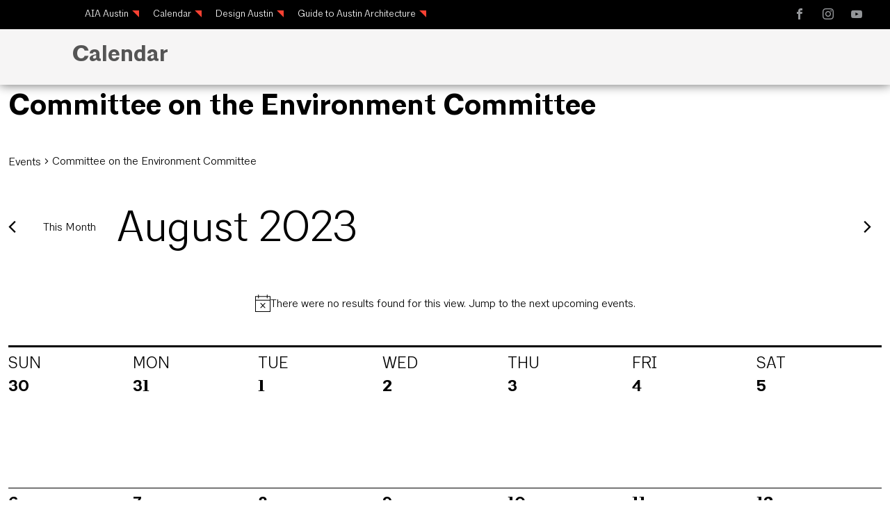

--- FILE ---
content_type: application/javascript
request_url: https://calendar.aiaaustin.org/wp-content/themes/aia-cfa-cal/dist/scripts/main-4093de59f3.js
body_size: 45012
content:
!function(e,t){"object"==typeof exports&&"undefined"!=typeof module?module.exports=t():"function"==typeof define&&define.amd?define(t):(e="undefined"!=typeof globalThis?globalThis:e||self).bootstrap=t()}(this,function(){"use strict";const I=1e3,j="transitionend",W=t=>{let n=t.getAttribute("data-bs-target");if(!n||"#"===n){let e=t.getAttribute("href");if(!e||!e.includes("#")&&!e.startsWith("."))return null;e.includes("#")&&!e.startsWith("#")&&(e="#"+e.split("#")[1]),n=e&&"#"!==e?e.trim():null}return n},R=e=>{e=W(e);return e&&document.querySelector(e)?e:null},r=e=>{e=W(e);return e?document.querySelector(e):null},H=e=>{e.dispatchEvent(new Event(j))},o=e=>!(!e||"object"!=typeof e)&&void 0!==(e=void 0!==e.jquery?e[0]:e).nodeType,s=e=>o(e)?e.jquery?e[0]:e:"string"==typeof e&&0<e.length?document.querySelector(e):null,i=e=>{if(!o(e)||0===e.getClientRects().length)return!1;var t="visible"===getComputedStyle(e).getPropertyValue("visibility"),n=e.closest("details:not([open])");if(n&&n!==e){e=e.closest("summary");if(e&&e.parentNode!==n)return!1;if(null===e)return!1}return t},a=e=>!e||e.nodeType!==Node.ELEMENT_NODE||(!!e.classList.contains("disabled")||(void 0!==e.disabled?e.disabled:e.hasAttribute("disabled")&&"false"!==e.getAttribute("disabled"))),F=e=>{return document.documentElement.attachShadow?"function"==typeof e.getRootNode?(t=e.getRootNode())instanceof ShadowRoot?t:null:e instanceof ShadowRoot?e:e.parentNode?F(e.parentNode):null:null;var t},V=()=>{},U=e=>{e.offsetHeight},z=()=>window.jQuery&&!document.body.hasAttribute("data-bs-no-jquery")?window.jQuery:null,G=[],l=()=>"rtl"===document.documentElement.dir;var e=i=>{var e;e=()=>{const e=z();if(e){const t=i.NAME,n=e.fn[t];e.fn[t]=i.jQueryInterface,e.fn[t].Constructor=i,e.fn[t].noConflict=()=>(e.fn[t]=n,i.jQueryInterface)}},"loading"===document.readyState?(G.length||document.addEventListener("DOMContentLoaded",()=>{for(const e of G)e()}),G.push(e)):e()};const c=e=>{"function"==typeof e&&e()},B=(n,i,e=!0)=>{if(e){e=(e=>{if(!e)return 0;let{transitionDuration:t,transitionDelay:n}=window.getComputedStyle(e);var e=Number.parseFloat(t),i=Number.parseFloat(n);return e||i?(t=t.split(",")[0],n=n.split(",")[0],(Number.parseFloat(t)+Number.parseFloat(n))*I):0})(i)+5;let t=!1;const s=({target:e})=>{e===i&&(t=!0,i.removeEventListener(j,s),c(n))};i.addEventListener(j,s),setTimeout(()=>{t||H(i)},e)}else c(n)},q=(e,t,n,i)=>{var s=e.length;let r=e.indexOf(t);return-1===r?!n&&i?e[s-1]:e[0]:(r+=n?1:-1,i&&(r=(r+s)%s),e[Math.max(0,Math.min(r,s-1))])},$=/[^.]*(?=\..*)\.|.*/,Z=/\..*/,Q=/::\d+$/,X={};let K=1;const J={mouseenter:"mouseover",mouseleave:"mouseout"},ee=new Set(["click","dblclick","mouseup","mousedown","contextmenu","mousewheel","DOMMouseScroll","mouseover","mouseout","mousemove","selectstart","selectend","keydown","keypress","keyup","orientationchange","touchstart","touchmove","touchend","touchcancel","pointerdown","pointermove","pointerup","pointerleave","pointercancel","gesturestart","gesturechange","gestureend","focus","blur","change","reset","select","submit","focusin","focusout","load","unload","beforeunload","resize","move","DOMContentLoaded","readystatechange","error","abort","scroll"]);function te(e,t){return t&&t+"::"+K++||e.uidEvent||K++}function ne(e){var t=te(e);return e.uidEvent=t,X[t]=X[t]||{},X[t]}function ie(e,t,n=null){return Object.values(e).find(e=>e.callable===t&&e.delegationSelector===n)}function se(e,t,n){var i="string"==typeof t,t=!i&&t||n;let s=ae(e);return[i,t,s=ee.has(s)?s:e]}function re(i,s,r,o,a){if("string"==typeof s&&i){let[e,t,n]=se(s,r,o);var l;s in J&&(t=(l=t,function(e){if(!e.relatedTarget||e.relatedTarget!==e.delegateTarget&&!e.delegateTarget.contains(e.relatedTarget))return l.call(this,e)}));const m=ne(i),p=m[n]||(m[n]={}),_=ie(p,t,e?r:null);if(_)_.oneOff=_.oneOff&&a;else{var c,u,h,d,f,o=te(t,s.replace($,""));const g=e?(h=i,d=r,f=t,function t(n){var i=h.querySelectorAll(d);for(let e=n["target"];e&&e!==this;e=e.parentNode)for(const s of i)if(s===e)return le(n,{delegateTarget:e}),t.oneOff&&y.off(h,n.type,d,f),f.apply(e,[n])}):(c=i,u=t,function e(t){return le(t,{delegateTarget:c}),e.oneOff&&y.off(c,t.type,u),u.apply(c,[t])});g.delegationSelector=e?r:null,g.callable=t,g.oneOff=a,g.uidEvent=o,p[o]=g,i.addEventListener(n,g,e)}}}function oe(e,t,n,i,s){i=ie(t[n],i,s);i&&(e.removeEventListener(n,i,Boolean(s)),delete t[n][i.uidEvent])}function ae(e){return e=e.replace(Z,""),J[e]||e}const y={on(e,t,n,i){re(e,t,n,i,!1)},one(e,t,n,i){re(e,t,n,i,!0)},off(e,t,n,i){if("string"==typeof t&&e){var[i,s,r]=se(t,n,i),o=r!==t,a=ne(e),l=a[r]||{},c=t.startsWith(".");if(void 0!==s)return Object.keys(l).length?void oe(e,a,r,s,i?n:null):void 0;if(c)for(const g of Object.keys(a)){u=p=m=f=d=h=void 0;var u,h=e,d=a,f=g,m=t.slice(1),p=d[f]||{};for(const y of Object.keys(p))y.includes(m)&&oe(h,d,f,(u=p[y]).callable,u.delegationSelector)}for(const v of Object.keys(l)){var _=v.replace(Q,"");o&&!t.includes(_)||oe(e,a,r,(_=l[v]).callable,_.delegationSelector)}}},trigger(e,t,n){if("string"!=typeof t||!e)return null;const i=z();let s=null,r=!0,o=!0,a=!1,l=(t!==ae(t)&&i&&(s=i.Event(t,n),i(e).trigger(s),r=!s.isPropagationStopped(),o=!s.isImmediatePropagationStopped(),a=s.isDefaultPrevented()),new Event(t,{bubbles:r,cancelable:!0}));return l=le(l,n),a&&l.preventDefault(),o&&e.dispatchEvent(l),l.defaultPrevented&&s&&s.preventDefault(),l}};function le(t,e){for(const[n,i]of Object.entries(e||{}))try{t[n]=i}catch(e){Object.defineProperty(t,n,{configurable:!0,get(){return i}})}return t}const u=new Map,ce={set(e,t,n){u.has(e)||u.set(e,new Map);const i=u.get(e);i.has(t)||0===i.size?i.set(t,n):console.error(`Bootstrap doesn't allow more than one instance per element. Bound instance: ${Array.from(i.keys())[0]}.`)},get(e,t){return u.has(e)&&u.get(e).get(t)||null},remove(e,t){if(u.has(e)){const n=u.get(e);n.delete(t),0===n.size&&u.delete(e)}}};function ue(t){if("true"===t)return!0;if("false"===t)return!1;if(t===Number(t).toString())return Number(t);if(""===t||"null"===t)return null;if("string"!=typeof t)return t;try{return JSON.parse(decodeURIComponent(t))}catch(e){return t}}function he(e){return e.replace(/[A-Z]/g,e=>"-"+e.toLowerCase())}const h={setDataAttribute(e,t,n){e.setAttribute("data-bs-"+he(t),n)},removeDataAttribute(e,t){e.removeAttribute("data-bs-"+he(t))},getDataAttributes(t){if(!t)return{};const n={};for(const i of Object.keys(t.dataset).filter(e=>e.startsWith("bs")&&!e.startsWith("bsConfig"))){let e=i.replace(/^bs/,"");e=e.charAt(0).toLowerCase()+e.slice(1,e.length),n[e]=ue(t.dataset[i])}return n},getDataAttribute(e,t){return ue(e.getAttribute("data-bs-"+he(t)))}};class de{static get Default(){return{}}static get DefaultType(){return{}}static get NAME(){throw new Error('You have to implement the static method "NAME", for each component!')}_getConfig(e){return e=this._mergeConfigObj(e),e=this._configAfterMerge(e),this._typeCheckConfig(e),e}_configAfterMerge(e){return e}_mergeConfigObj(e,t){var n=o(t)?h.getDataAttribute(t,"config"):{};return{...this.constructor.Default,..."object"==typeof n?n:{},...o(t)?h.getDataAttributes(t):{},..."object"==typeof e?e:{}}}_typeCheckConfig(e,t=this.constructor.DefaultType){for(const s of Object.keys(t)){var n=t[s],i=e[s],i=o(i)?"element":null==(i=i)?""+i:Object.prototype.toString.call(i).match(/\s([a-z]+)/i)[1].toLowerCase();if(!new RegExp(n).test(i))throw new TypeError(`${this.constructor.NAME.toUpperCase()}: Option "${s}" provided type "${i}" but expected type "${n}".`)}}}class t extends de{constructor(e,t){super(),(e=s(e))&&(this._element=e,this._config=this._getConfig(t),ce.set(this._element,this.constructor.DATA_KEY,this))}dispose(){ce.remove(this._element,this.constructor.DATA_KEY),y.off(this._element,this.constructor.EVENT_KEY);for(const e of Object.getOwnPropertyNames(this))this[e]=null}_queueCallback(e,t,n=!0){B(e,t,n)}_getConfig(e){return e=this._mergeConfigObj(e,this._element),e=this._configAfterMerge(e),this._typeCheckConfig(e),e}static getInstance(e){return ce.get(s(e),this.DATA_KEY)}static getOrCreateInstance(e,t={}){return this.getInstance(e)||new this(e,"object"==typeof t?t:null)}static get VERSION(){return"5.2.3"}static get DATA_KEY(){return"bs."+this.NAME}static get EVENT_KEY(){return"."+this.DATA_KEY}static eventName(e){return""+e+this.EVENT_KEY}}var fe=(n,i="hide")=>{var e="click.dismiss"+n.EVENT_KEY;const s=n.NAME;y.on(document,e,`[data-bs-dismiss="${s}"]`,function(e){if(["A","AREA"].includes(this.tagName)&&e.preventDefault(),!a(this)){e=r(this)||this.closest("."+s);const t=n.getOrCreateInstance(e);t[i]()}})};class me extends t{static get NAME(){return"alert"}close(){var e;y.trigger(this._element,"close.bs.alert").defaultPrevented||(this._element.classList.remove("show"),e=this._element.classList.contains("fade"),this._queueCallback(()=>this._destroyElement(),this._element,e))}_destroyElement(){this._element.remove(),y.trigger(this._element,"closed.bs.alert"),this.dispose()}static jQueryInterface(t){return this.each(function(){const e=me.getOrCreateInstance(this);if("string"==typeof t){if(void 0===e[t]||t.startsWith("_")||"constructor"===t)throw new TypeError(`No method named "${t}"`);e[t](this)}})}}fe(me,"close"),e(me);const pe='[data-bs-toggle="button"]';class _e extends t{static get NAME(){return"button"}toggle(){this._element.setAttribute("aria-pressed",this._element.classList.toggle("active"))}static jQueryInterface(t){return this.each(function(){const e=_e.getOrCreateInstance(this);"toggle"===t&&e[t]()})}}y.on(document,"click.bs.button.data-api",pe,e=>{e.preventDefault();e=e.target.closest(pe);const t=_e.getOrCreateInstance(e);t.toggle()}),e(_e);const d={find(e,t=document.documentElement){return[].concat(...Element.prototype.querySelectorAll.call(t,e))},findOne(e,t=document.documentElement){return Element.prototype.querySelector.call(t,e)},children(e,t){return[].concat(...e.children).filter(e=>e.matches(t))},parents(e,t){const n=[];let i=e.parentNode.closest(t);for(;i;)n.push(i),i=i.parentNode.closest(t);return n},prev(e,t){let n=e.previousElementSibling;for(;n;){if(n.matches(t))return[n];n=n.previousElementSibling}return[]},next(e,t){let n=e.nextElementSibling;for(;n;){if(n.matches(t))return[n];n=n.nextElementSibling}return[]},focusableChildren(e){var t=["a","button","input","textarea","select","details","[tabindex]",'[contenteditable="true"]'].map(e=>e+':not([tabindex^="-"])').join(",");return this.find(t,e).filter(e=>!a(e)&&i(e))}},n=".bs.swipe",ge=(n,n,n,n,n,{endCallback:null,leftCallback:null,rightCallback:null}),ye={endCallback:"(function|null)",leftCallback:"(function|null)",rightCallback:"(function|null)"};class ve extends de{constructor(e,t){super(),(this._element=e)&&ve.isSupported()&&(this._config=this._getConfig(t),this._deltaX=0,this._supportPointerEvents=Boolean(window.PointerEvent),this._initEvents())}static get Default(){return ge}static get DefaultType(){return ye}static get NAME(){return"swipe"}dispose(){y.off(this._element,n)}_start(e){this._supportPointerEvents?this._eventIsPointerPenTouch(e)&&(this._deltaX=e.clientX):this._deltaX=e.touches[0].clientX}_end(e){this._eventIsPointerPenTouch(e)&&(this._deltaX=e.clientX-this._deltaX),this._handleSwipe(),c(this._config.endCallback)}_move(e){this._deltaX=e.touches&&1<e.touches.length?0:e.touches[0].clientX-this._deltaX}_handleSwipe(){var e=Math.abs(this._deltaX);e<=40||(e=e/this._deltaX,this._deltaX=0,e&&c(0<e?this._config.rightCallback:this._config.leftCallback))}_initEvents(){this._supportPointerEvents?(y.on(this._element,"pointerdown.bs.swipe",e=>this._start(e)),y.on(this._element,"pointerup.bs.swipe",e=>this._end(e)),this._element.classList.add("pointer-event")):(y.on(this._element,"touchstart.bs.swipe",e=>this._start(e)),y.on(this._element,"touchmove.bs.swipe",e=>this._move(e)),y.on(this._element,"touchend.bs.swipe",e=>this._end(e)))}_eventIsPointerPenTouch(e){return this._supportPointerEvents&&("pen"===e.pointerType||"touch"===e.pointerType)}static isSupported(){return"ontouchstart"in document.documentElement||0<navigator.maxTouchPoints}}var f=".bs.carousel";const be="next",m="prev",p="left",we="right",ke="slid"+f;const De="carousel",Oe="active",Se=".active",Te=".carousel-item";Se,Te;const Me={ArrowLeft:we,ArrowRight:p},xe={interval:5e3,keyboard:!0,pause:"hover",ride:!1,touch:!0,wrap:!0},Ce={interval:"(number|boolean)",keyboard:"boolean",pause:"(string|boolean)",ride:"(boolean|string)",touch:"boolean",wrap:"boolean"};class Ae extends t{constructor(e,t){super(e,t),this._interval=null,this._activeElement=null,this._isSliding=!1,this.touchTimeout=null,this._swipeHelper=null,this._indicatorsElement=d.findOne(".carousel-indicators",this._element),this._addEventListeners(),this._config.ride===De&&this.cycle()}static get Default(){return xe}static get DefaultType(){return Ce}static get NAME(){return"carousel"}next(){this._slide(be)}nextWhenVisible(){!document.hidden&&i(this._element)&&this.next()}prev(){this._slide(m)}pause(){this._isSliding&&H(this._element),this._clearInterval()}cycle(){this._clearInterval(),this._updateInterval(),this._interval=setInterval(()=>this.nextWhenVisible(),this._config.interval)}_maybeEnableCycle(){this._config.ride&&(this._isSliding?y.one(this._element,ke,()=>this.cycle()):this.cycle())}to(e){var t,n=this._getItems();e>n.length-1||e<0||(this._isSliding?y.one(this._element,ke,()=>this.to(e)):(t=this._getItemIndex(this._getActive()))!==e&&(t=t<e?be:m,this._slide(t,n[e])))}dispose(){this._swipeHelper&&this._swipeHelper.dispose(),super.dispose()}_configAfterMerge(e){return e.defaultInterval=e.interval,e}_addEventListeners(){this._config.keyboard&&y.on(this._element,"keydown.bs.carousel",e=>this._keydown(e)),"hover"===this._config.pause&&(y.on(this._element,"mouseenter.bs.carousel",()=>this.pause()),y.on(this._element,"mouseleave.bs.carousel",()=>this._maybeEnableCycle())),this._config.touch&&ve.isSupported()&&this._addTouchEventListeners()}_addTouchEventListeners(){for(const t of d.find(".carousel-item img",this._element))y.on(t,"dragstart.bs.carousel",e=>e.preventDefault());var e={leftCallback:()=>this._slide(this._directionToOrder(p)),rightCallback:()=>this._slide(this._directionToOrder(we)),endCallback:()=>{"hover"===this._config.pause&&(this.pause(),this.touchTimeout&&clearTimeout(this.touchTimeout),this.touchTimeout=setTimeout(()=>this._maybeEnableCycle(),500+this._config.interval))}};this._swipeHelper=new ve(this._element,e)}_keydown(e){var t;/input|textarea/i.test(e.target.tagName)||(t=Me[e.key])&&(e.preventDefault(),this._slide(this._directionToOrder(t)))}_getItemIndex(e){return this._getItems().indexOf(e)}_setActiveIndicatorElement(e){if(this._indicatorsElement){const t=d.findOne(Se,this._indicatorsElement),n=(t.classList.remove(Oe),t.removeAttribute("aria-current"),d.findOne(`[data-bs-slide-to="${e}"]`,this._indicatorsElement));n&&(n.classList.add(Oe),n.setAttribute("aria-current","true"))}}_updateInterval(){const e=this._activeElement||this._getActive();var t;e&&(t=Number.parseInt(e.getAttribute("data-bs-interval"),10),this._config.interval=t||this._config.defaultInterval)}_slide(t,e=null){if(!this._isSliding){const i=this._getActive();var n=t===be;const s=e||q(this._getItems(),i,n,this._config.wrap);if(s!==i){const r=this._getItemIndex(s),o=e=>y.trigger(this._element,e,{relatedTarget:s,direction:this._orderToDirection(t),from:this._getItemIndex(i),to:r});e=o("slide.bs.carousel");if(!e.defaultPrevented&&i&&s){e=Boolean(this._interval);this.pause(),this._isSliding=!0,this._setActiveIndicatorElement(r),this._activeElement=s;const a=n?"carousel-item-start":"carousel-item-end",l=n?"carousel-item-next":"carousel-item-prev";s.classList.add(l),U(s),i.classList.add(a),s.classList.add(a);this._queueCallback(()=>{s.classList.remove(a,l),s.classList.add(Oe),i.classList.remove(Oe,l,a),this._isSliding=!1,o(ke)},i,this._isAnimated()),e&&this.cycle()}}}}_isAnimated(){return this._element.classList.contains("slide")}_getActive(){return d.findOne(".active.carousel-item",this._element)}_getItems(){return d.find(Te,this._element)}_clearInterval(){this._interval&&(clearInterval(this._interval),this._interval=null)}_directionToOrder(e){return l()?e===p?m:be:e===p?be:m}_orderToDirection(e){return l()?e===m?p:we:e===m?we:p}static jQueryInterface(t){return this.each(function(){const e=Ae.getOrCreateInstance(this,t);if("number"==typeof t)e.to(t);else if("string"==typeof t){if(void 0===e[t]||t.startsWith("_")||"constructor"===t)throw new TypeError(`No method named "${t}"`);e[t]()}})}}y.on(document,"click.bs.carousel.data-api","[data-bs-slide], [data-bs-slide-to]",function(e){const t=r(this);if(t&&t.classList.contains(De)){e.preventDefault();const n=Ae.getOrCreateInstance(t);e=this.getAttribute("data-bs-slide-to");e?n.to(e):"next"===h.getDataAttribute(this,"slide")?n.next():n.prev(),n._maybeEnableCycle()}}),y.on(window,"load.bs.carousel.data-api",()=>{for(const e of d.find('[data-bs-ride="carousel"]'))Ae.getOrCreateInstance(e)}),e(Ae);const Ee="show",_="collapse",Ne="collapsing",Ye=(_,_,'[data-bs-toggle="collapse"]'),Le={parent:null,toggle:!0},Pe={parent:"(null|element)",toggle:"boolean"};class Ie extends t{constructor(e,t){super(e,t),this._isTransitioning=!1,this._triggerArray=[];for(const s of d.find(Ye)){var n=R(s),i=d.find(n).filter(e=>e===this._element);null!==n&&i.length&&this._triggerArray.push(s)}this._initializeChildren(),this._config.parent||this._addAriaAndCollapsedClass(this._triggerArray,this._isShown()),this._config.toggle&&this.toggle()}static get Default(){return Le}static get DefaultType(){return Pe}static get NAME(){return"collapse"}toggle(){this._isShown()?this.hide():this.show()}show(){if(!this._isTransitioning&&!this._isShown()){let e=[];if(!(e=this._config.parent?this._getFirstLevelChildren(".collapse.show, .collapse.collapsing").filter(e=>e!==this._element).map(e=>Ie.getOrCreateInstance(e,{toggle:!1})):e).length||!e[0]._isTransitioning){var t=y.trigger(this._element,"show.bs.collapse");if(!t.defaultPrevented){for(const i of e)i.hide();const n=this._getDimension();this._element.classList.remove(_),this._element.classList.add(Ne),this._element.style[n]=0,this._addAriaAndCollapsedClass(this._triggerArray,!0),this._isTransitioning=!0;t="scroll"+(n[0].toUpperCase()+n.slice(1));this._queueCallback(()=>{this._isTransitioning=!1,this._element.classList.remove(Ne),this._element.classList.add(_,Ee),this._element.style[n]="",y.trigger(this._element,"shown.bs.collapse")},this._element,!0),this._element.style[n]=this._element[t]+"px"}}}}hide(){if(!this._isTransitioning&&this._isShown()){var e=y.trigger(this._element,"hide.bs.collapse");if(!e.defaultPrevented){e=this._getDimension();this._element.style[e]=this._element.getBoundingClientRect()[e]+"px",U(this._element),this._element.classList.add(Ne),this._element.classList.remove(_,Ee);for(const n of this._triggerArray){var t=r(n);t&&!this._isShown(t)&&this._addAriaAndCollapsedClass([n],!1)}this._isTransitioning=!0;this._element.style[e]="",this._queueCallback(()=>{this._isTransitioning=!1,this._element.classList.remove(Ne),this._element.classList.add(_),y.trigger(this._element,"hidden.bs.collapse")},this._element,!0)}}}_isShown(e=this._element){return e.classList.contains(Ee)}_configAfterMerge(e){return e.toggle=Boolean(e.toggle),e.parent=s(e.parent),e}_getDimension(){return this._element.classList.contains("collapse-horizontal")?"width":"height"}_initializeChildren(){if(this._config.parent)for(const t of this._getFirstLevelChildren(Ye)){var e=r(t);e&&this._addAriaAndCollapsedClass([t],this._isShown(e))}}_getFirstLevelChildren(e){const t=d.find(":scope .collapse .collapse",this._config.parent);return d.find(e,this._config.parent).filter(e=>!t.includes(e))}_addAriaAndCollapsedClass(e,t){if(e.length)for(const n of e)n.classList.toggle("collapsed",!t),n.setAttribute("aria-expanded",t)}static jQueryInterface(t){const n={};return"string"==typeof t&&/show|hide/.test(t)&&(n.toggle=!1),this.each(function(){const e=Ie.getOrCreateInstance(this,n);if("string"==typeof t){if(void 0===e[t])throw new TypeError(`No method named "${t}"`);e[t]()}})}}y.on(document,"click.bs.collapse.data-api",Ye,function(e){("A"===e.target.tagName||e.delegateTarget&&"A"===e.delegateTarget.tagName)&&e.preventDefault();e=R(this);for(const t of d.find(e))Ie.getOrCreateInstance(t,{toggle:!1}).toggle()}),e(Ie);var M="top",x="bottom",C="right",A="left",je="auto",We=[M,x,C,A],E="start",Re="end",He="clippingParents",Fe="viewport",Ve="popper",Ue="reference",ze=We.reduce(function(e,t){return e.concat([t+"-"+E,t+"-"+Re])},[]),Ge=[].concat(We,[je]).reduce(function(e,t){return e.concat([t,t+"-"+E,t+"-"+Re])},[]),f="beforeRead",Be="afterRead",qe="beforeMain",$e="afterMain",Ze="beforeWrite",Qe="afterWrite",Xe=[f,"read",Be,qe,"main",$e,Ze,"write",Qe];function g(e){return e?(e.nodeName||"").toLowerCase():null}function v(e){return null==e?window:"[object Window]"!==e.toString()?(t=e.ownerDocument)&&t.defaultView||window:e;var t}function b(e){return e instanceof v(e).Element||e instanceof Element}function w(e){return e instanceof v(e).HTMLElement||e instanceof HTMLElement}function Ke(e){if("undefined"!=typeof ShadowRoot)return e instanceof v(e).ShadowRoot||e instanceof ShadowRoot}var Je={name:"applyStyles",enabled:!0,phase:"write",fn:function(e){var s=e.state;Object.keys(s.elements).forEach(function(e){var t=s.styles[e]||{},n=s.attributes[e]||{},i=s.elements[e];w(i)&&g(i)&&(Object.assign(i.style,t),Object.keys(n).forEach(function(e){var t=n[e];!1===t?i.removeAttribute(e):i.setAttribute(e,!0===t?"":t)}))})},effect:function(e){var i=e.state,s={popper:{position:i.options.strategy,left:"0",top:"0",margin:"0"},arrow:{position:"absolute"},reference:{}};return Object.assign(i.elements.popper.style,s.popper),i.styles=s,i.elements.arrow&&Object.assign(i.elements.arrow.style,s.arrow),function(){Object.keys(i.elements).forEach(function(e){var t=i.elements[e],n=i.attributes[e]||{},e=Object.keys((i.styles.hasOwnProperty(e)?i.styles:s)[e]).reduce(function(e,t){return e[t]="",e},{});w(t)&&g(t)&&(Object.assign(t.style,e),Object.keys(n).forEach(function(e){t.removeAttribute(e)}))})}},requires:["computeStyles"]};function N(e){return e.split("-")[0]}var T=Math.max,et=Math.min,tt=Math.round;function nt(){var e=navigator.userAgentData;return null!=e&&e.brands?e.brands.map(function(e){return e.brand+"/"+e.version}).join(" "):navigator.userAgent}function it(){return!/^((?!chrome|android).)*safari/i.test(nt())}function st(e,t,n){void 0===t&&(t=!1),void 0===n&&(n=!1);var i=e.getBoundingClientRect(),s=1,r=1;t&&w(e)&&(s=0<e.offsetWidth&&tt(i.width)/e.offsetWidth||1,r=0<e.offsetHeight&&tt(i.height)/e.offsetHeight||1);t=(b(e)?v(e):window).visualViewport,e=!it()&&n,n=(i.left+(e&&t?t.offsetLeft:0))/s,e=(i.top+(e&&t?t.offsetTop:0))/r,t=i.width/s,s=i.height/r;return{width:t,height:s,top:e,right:n+t,bottom:e+s,left:n,x:n,y:e}}function rt(e){var t=st(e),n=e.offsetWidth,i=e.offsetHeight;return Math.abs(t.width-n)<=1&&(n=t.width),Math.abs(t.height-i)<=1&&(i=t.height),{x:e.offsetLeft,y:e.offsetTop,width:n,height:i}}function ot(e,t){var n=t.getRootNode&&t.getRootNode();if(e.contains(t))return!0;if(n&&Ke(n)){var i=t;do{if(i&&e.isSameNode(i))return!0}while(i=i.parentNode||i.host)}return!1}function k(e){return v(e).getComputedStyle(e)}function D(e){return((b(e)?e.ownerDocument:e.document)||window.document).documentElement}function at(e){return"html"===g(e)?e:e.assignedSlot||e.parentNode||(Ke(e)?e.host:null)||D(e)}function lt(e){return w(e)&&"fixed"!==k(e).position?e.offsetParent:null}function ct(e){for(var t,n=v(e),i=lt(e);i&&(t=i,0<=["table","td","th"].indexOf(g(t)))&&"static"===k(i).position;)i=lt(i);return(!i||"html"!==g(i)&&("body"!==g(i)||"static"!==k(i).position))&&(i||function(e){var t=/firefox/i.test(nt()),n=/Trident/i.test(nt());if(!n||!w(e)||"fixed"!==k(e).position){var i=at(e);for(Ke(i)&&(i=i.host);w(i)&&["html","body"].indexOf(g(i))<0;){var s=k(i);if("none"!==s.transform||"none"!==s.perspective||"paint"===s.contain||-1!==["transform","perspective"].indexOf(s.willChange)||t&&"filter"===s.willChange||t&&s.filter&&"none"!==s.filter)return i;i=i.parentNode}}return null}(e))||n}function ut(e){return 0<=["top","bottom"].indexOf(e)?"x":"y"}function ht(e,t,n){return T(e,et(t,n))}function dt(){return{top:0,right:0,bottom:0,left:0}}function ft(e){return Object.assign({},dt(),e)}function mt(n,e){return e.reduce(function(e,t){return e[t]=n,e},{})}var pt={name:"arrow",enabled:!0,phase:"main",fn:function(e){var t,n,i,s,r=e.state,o=e.name,e=e.options,a=r.elements.arrow,l=r.modifiersData.popperOffsets,c=ut(u=N(r.placement)),u=0<=[A,C].indexOf(u)?"height":"width";a&&l&&(e=e.padding,n=r,n=ft("number"!=typeof(e="function"==typeof e?e(Object.assign({},n.rects,{placement:n.placement})):e)?e:mt(e,We)),e=rt(a),s="y"===c?M:A,i="y"===c?x:C,t=r.rects.reference[u]+r.rects.reference[c]-l[c]-r.rects.popper[u],l=l[c]-r.rects.reference[c],a=(a=ct(a))?"y"===c?a.clientHeight||0:a.clientWidth||0:0,s=n[s],n=a-e[u]-n[i],s=ht(s,i=a/2-e[u]/2+(t/2-l/2),n),r.modifiersData[o]=((a={})[c]=s,a.centerOffset=s-i,a))},effect:function(e){var t=e.state;null!=(e=void 0===(e=e.options.element)?"[data-popper-arrow]":e)&&("string"!=typeof e||(e=t.elements.popper.querySelector(e)))&&ot(t.elements.popper,e)&&(t.elements.arrow=e)},requires:["popperOffsets"],requiresIfExists:["preventOverflow"]};function _t(e){return e.split("-")[1]}var gt={top:"auto",right:"auto",bottom:"auto",left:"auto"};function yt(e){var t,n,i,s=e.popper,r=e.popperRect,o=e.placement,a=e.variation,l=e.offsets,c=e.position,u=e.gpuAcceleration,h=e.adaptive,d=e.roundOffsets,e=e.isFixed,f=l.x,f=void 0===f?0:f,m=l.y,m=void 0===m?0:m,p="function"==typeof d?d({x:f,y:m}):{x:f,y:m},p=(f=p.x,m=p.y,l.hasOwnProperty("x")),l=l.hasOwnProperty("y"),_=A,g=M,y=window,s=(h&&(n="clientHeight",t="clientWidth",(i=ct(s))===v(s)&&"static"!==k(i=D(s)).position&&"absolute"===c&&(n="scrollHeight",t="scrollWidth"),o!==M&&(o!==A&&o!==C||a!==Re)||(g=x,m=(m-((e&&i===y&&y.visualViewport?y.visualViewport.height:i[n])-r.height))*(u?1:-1)),o!==A&&(o!==M&&o!==x||a!==Re)||(_=C,f=(f-((e&&i===y&&y.visualViewport?y.visualViewport.width:i[t])-r.width))*(u?1:-1))),Object.assign({position:c},h&&gt)),e=!0===d?(o=(n={x:f,y:m}).x,n=n.y,a=window.devicePixelRatio||1,{x:tt(o*a)/a||0,y:tt(n*a)/a||0}):{x:f,y:m};return f=e.x,m=e.y,u?Object.assign({},s,((i={})[g]=l?"0":"",i[_]=p?"0":"",i.transform=(y.devicePixelRatio||1)<=1?"translate("+f+"px, "+m+"px)":"translate3d("+f+"px, "+m+"px, 0)",i)):Object.assign({},s,((t={})[g]=l?m+"px":"",t[_]=p?f+"px":"",t.transform="",t))}var vt={name:"computeStyles",enabled:!0,phase:"beforeWrite",fn:function(e){var t=e.state,e=e.options,n=void 0===(n=e.gpuAcceleration)||n,i=void 0===(i=e.adaptive)||i,e=void 0===(e=e.roundOffsets)||e,n={placement:N(t.placement),variation:_t(t.placement),popper:t.elements.popper,popperRect:t.rects.popper,gpuAcceleration:n,isFixed:"fixed"===t.options.strategy};null!=t.modifiersData.popperOffsets&&(t.styles.popper=Object.assign({},t.styles.popper,yt(Object.assign({},n,{offsets:t.modifiersData.popperOffsets,position:t.options.strategy,adaptive:i,roundOffsets:e})))),null!=t.modifiersData.arrow&&(t.styles.arrow=Object.assign({},t.styles.arrow,yt(Object.assign({},n,{offsets:t.modifiersData.arrow,position:"absolute",adaptive:!1,roundOffsets:e})))),t.attributes.popper=Object.assign({},t.attributes.popper,{"data-popper-placement":t.placement})},data:{}},bt={passive:!0};var wt={name:"eventListeners",enabled:!0,phase:"write",fn:function(){},effect:function(e){var t=e.state,n=e.instance,i=(e=e.options).scroll,s=void 0===i||i,r=void 0===(i=e.resize)||i,o=v(t.elements.popper),a=[].concat(t.scrollParents.reference,t.scrollParents.popper);return s&&a.forEach(function(e){e.addEventListener("scroll",n.update,bt)}),r&&o.addEventListener("resize",n.update,bt),function(){s&&a.forEach(function(e){e.removeEventListener("scroll",n.update,bt)}),r&&o.removeEventListener("resize",n.update,bt)}},data:{}},kt={left:"right",right:"left",bottom:"top",top:"bottom"};function Dt(e){return e.replace(/left|right|bottom|top/g,function(e){return kt[e]})}var Ot={start:"end",end:"start"};function St(e){return e.replace(/start|end/g,function(e){return Ot[e]})}function Tt(e){e=v(e);return{scrollLeft:e.pageXOffset,scrollTop:e.pageYOffset}}function Mt(e){return st(D(e)).left+Tt(e).scrollLeft}function xt(e){var e=k(e),t=e.overflow,n=e.overflowX,e=e.overflowY;return/auto|scroll|overlay|hidden/.test(t+e+n)}function Ct(e,t){void 0===t&&(t=[]);var n=function e(t){return 0<=["html","body","#document"].indexOf(g(t))?t.ownerDocument.body:w(t)&&xt(t)?t:e(at(t))}(e),e=n===(null==(e=e.ownerDocument)?void 0:e.body),i=v(n),i=e?[i].concat(i.visualViewport||[],xt(n)?n:[]):n,n=t.concat(i);return e?n:n.concat(Ct(at(i)))}function At(e){return Object.assign({},e,{left:e.x,top:e.y,right:e.x+e.width,bottom:e.y+e.height})}function Et(e,t,n){return t===Fe?At((s=n,o=v(i=e),a=D(i),o=o.visualViewport,l=a.clientWidth,a=a.clientHeight,u=c=0,o&&(l=o.width,a=o.height,((r=it())||!r&&"fixed"===s)&&(c=o.offsetLeft,u=o.offsetTop)),{width:l,height:a,x:c+Mt(i),y:u})):b(t)?((s=st(r=t,!1,"fixed"===(s=n))).top=s.top+r.clientTop,s.left=s.left+r.clientLeft,s.bottom=s.top+r.clientHeight,s.right=s.left+r.clientWidth,s.width=r.clientWidth,s.height=r.clientHeight,s.x=s.left,s.y=s.top,s):At((o=D(e),l=D(o),a=Tt(o),c=null==(c=o.ownerDocument)?void 0:c.body,i=T(l.scrollWidth,l.clientWidth,c?c.scrollWidth:0,c?c.clientWidth:0),u=T(l.scrollHeight,l.clientHeight,c?c.scrollHeight:0,c?c.clientHeight:0),o=-a.scrollLeft+Mt(o),a=-a.scrollTop,"rtl"===k(c||l).direction&&(o+=T(l.clientWidth,c?c.clientWidth:0)-i),{width:i,height:u,x:o,y:a}));var i,s,r,o,a,l,c,u}function Nt(n,e,t,i){var s,r="clippingParents"===e?(o=Ct(at(r=n)),b(s=0<=["absolute","fixed"].indexOf(k(r).position)&&w(r)?ct(r):r)?o.filter(function(e){return b(e)&&ot(e,s)&&"body"!==g(e)}):[]):[].concat(e),o=[].concat(r,[t]),e=o[0],t=o.reduce(function(e,t){t=Et(n,t,i);return e.top=T(t.top,e.top),e.right=et(t.right,e.right),e.bottom=et(t.bottom,e.bottom),e.left=T(t.left,e.left),e},Et(n,e,i));return t.width=t.right-t.left,t.height=t.bottom-t.top,t.x=t.left,t.y=t.top,t}function Yt(e){var t,n=e.reference,i=e.element,e=e.placement,s=e?N(e):null,e=e?_t(e):null,r=n.x+n.width/2-i.width/2,o=n.y+n.height/2-i.height/2;switch(s){case M:t={x:r,y:n.y-i.height};break;case x:t={x:r,y:n.y+n.height};break;case C:t={x:n.x+n.width,y:o};break;case A:t={x:n.x-i.width,y:o};break;default:t={x:n.x,y:n.y}}var a=s?ut(s):null;if(null!=a){var l="y"===a?"height":"width";switch(e){case E:t[a]=t[a]-(n[l]/2-i[l]/2);break;case Re:t[a]=t[a]+(n[l]/2-i[l]/2)}}return t}function Lt(e,t){var i,t=t=void 0===t?{}:t,n=t.placement,n=void 0===n?e.placement:n,s=t.strategy,s=void 0===s?e.strategy:s,r=t.boundary,r=void 0===r?He:r,o=t.rootBoundary,o=void 0===o?Fe:o,a=t.elementContext,a=void 0===a?Ve:a,l=t.altBoundary,l=void 0!==l&&l,t=t.padding,t=void 0===t?0:t,t=ft("number"!=typeof t?t:mt(t,We)),c=e.rects.popper,l=e.elements[l?a===Ve?Ue:Ve:a],l=Nt(b(l)?l:l.contextElement||D(e.elements.popper),r,o,s),r=st(e.elements.reference),o=Yt({reference:r,element:c,strategy:"absolute",placement:n}),s=At(Object.assign({},c,o)),c=a===Ve?s:r,u={top:l.top-c.top+t.top,bottom:c.bottom-l.bottom+t.bottom,left:l.left-c.left+t.left,right:c.right-l.right+t.right},o=e.modifiersData.offset;return a===Ve&&o&&(i=o[n],Object.keys(u).forEach(function(e){var t=0<=[C,x].indexOf(e)?1:-1,n=0<=[M,x].indexOf(e)?"y":"x";u[e]+=i[n]*t})),u}var Pt={name:"flip",enabled:!0,phase:"main",fn:function(e){var h=e.state,t=e.options,e=e.name;if(!h.modifiersData[e]._skip){for(var n=t.mainAxis,i=void 0===n||n,n=t.altAxis,s=void 0===n||n,n=t.fallbackPlacements,d=t.padding,f=t.boundary,m=t.rootBoundary,r=t.altBoundary,o=t.flipVariations,p=void 0===o||o,_=t.allowedAutoPlacements,o=h.options.placement,t=N(o),n=n||(t===o||!p?[Dt(o)]:function(e){if(N(e)===je)return[];var t=Dt(e);return[St(e),t,St(t)]}(o)),a=[o].concat(n).reduce(function(e,t){return e.concat(N(t)===je?(n=h,i=(e=e=void 0===(e={placement:t,boundary:f,rootBoundary:m,padding:d,flipVariations:p,allowedAutoPlacements:_})?{}:e).placement,s=e.boundary,r=e.rootBoundary,o=e.padding,a=e.flipVariations,l=void 0===(e=e.allowedAutoPlacements)?Ge:e,c=_t(i),e=c?a?ze:ze.filter(function(e){return _t(e)===c}):We,u=(i=0===(i=e.filter(function(e){return 0<=l.indexOf(e)})).length?e:i).reduce(function(e,t){return e[t]=Lt(n,{placement:t,boundary:s,rootBoundary:r,padding:o})[N(t)],e},{}),Object.keys(u).sort(function(e,t){return u[e]-u[t]})):t);var n,i,s,r,o,a,l,c,u},[]),l=h.rects.reference,c=h.rects.popper,u=new Map,g=!0,y=a[0],v=0;v<a.length;v++){var b=a[v],w=N(b),k=_t(b)===E,D=0<=[M,x].indexOf(w),O=D?"width":"height",S=Lt(h,{placement:b,boundary:f,rootBoundary:m,altBoundary:r,padding:d}),D=D?k?C:A:k?x:M,k=(l[O]>c[O]&&(D=Dt(D)),Dt(D)),O=[];if(i&&O.push(S[w]<=0),s&&O.push(S[D]<=0,S[k]<=0),O.every(function(e){return e})){y=b,g=!1;break}u.set(b,O)}if(g)for(var T=p?3:1;0<T;T--)if("break"===function(t){var e=a.find(function(e){e=u.get(e);if(e)return e.slice(0,t).every(function(e){return e})});if(e)return y=e,"break"}(T))break;h.placement!==y&&(h.modifiersData[e]._skip=!0,h.placement=y,h.reset=!0)}},requiresIfExists:["offset"],data:{_skip:!1}};function It(e,t,n){return{top:e.top-t.height-(n=void 0===n?{x:0,y:0}:n).y,right:e.right-t.width+n.x,bottom:e.bottom-t.height+n.y,left:e.left-t.width-n.x}}function jt(t){return[M,C,x,A].some(function(e){return 0<=t[e]})}var Wt={name:"hide",enabled:!0,phase:"main",requiresIfExists:["preventOverflow"],fn:function(e){var t=e.state,e=e.name,n=t.rects.reference,i=t.rects.popper,s=t.modifiersData.preventOverflow,r=Lt(t,{elementContext:"reference"}),o=Lt(t,{altBoundary:!0}),r=It(r,n),n=It(o,i,s),o=jt(r),i=jt(n);t.modifiersData[e]={referenceClippingOffsets:r,popperEscapeOffsets:n,isReferenceHidden:o,hasPopperEscaped:i},t.attributes.popper=Object.assign({},t.attributes.popper,{"data-popper-reference-hidden":o,"data-popper-escaped":i})}};var Rt={name:"offset",enabled:!0,phase:"main",requires:["popperOffsets"],fn:function(e){var o=e.state,t=e.options,e=e.name,a=void 0===(t=t.offset)?[0,0]:t,t=Ge.reduce(function(e,t){var n,i,s,r;return e[t]=(t=t,n=o.rects,i=a,s=N(t),r=0<=[A,M].indexOf(s)?-1:1,t=(n="function"==typeof i?i(Object.assign({},n,{placement:t})):i)[0]||0,i=(n[1]||0)*r,0<=[A,C].indexOf(s)?{x:i,y:t}:{x:t,y:i}),e},{}),n=(i=t[o.placement]).x,i=i.y;null!=o.modifiersData.popperOffsets&&(o.modifiersData.popperOffsets.x+=n,o.modifiersData.popperOffsets.y+=i),o.modifiersData[e]=t}};var Ht={name:"popperOffsets",enabled:!0,phase:"read",fn:function(e){var t=e.state,e=e.name;t.modifiersData[e]=Yt({reference:t.rects.reference,element:t.rects.popper,strategy:"absolute",placement:t.placement})},data:{}};var Ft={name:"preventOverflow",enabled:!0,phase:"main",fn:function(e){var t,n,i,s,r,o,a,l,c,u=e.state,h=e.options,e=e.name,d=void 0===(d=h.mainAxis)||d,f=void 0!==(f=h.altAxis)&&f,m=h.boundary,p=h.rootBoundary,_=h.altBoundary,g=h.padding,y=void 0===(y=h.tether)||y,h=void 0===(h=h.tetherOffset)?0:h,m=Lt(u,{boundary:m,rootBoundary:p,padding:g,altBoundary:_}),p=N(u.placement),_=!(g=_t(u.placement)),v=ut(p),b="x"===v?"y":"x",w=u.modifiersData.popperOffsets,k=u.rects.reference,D=u.rects.popper,h="number"==typeof(h="function"==typeof h?h(Object.assign({},u.rects,{placement:u.placement})):h)?{mainAxis:h,altAxis:h}:Object.assign({mainAxis:0,altAxis:0},h),O=u.modifiersData.offset?u.modifiersData.offset[u.placement]:null,S={x:0,y:0};w&&(d&&(d="y"===v?"height":"width",o=(a=w[v])+m[n="y"===v?M:A],l=a-m[c="y"===v?x:C],t=y?-D[d]/2:0,s=(g===E?k:D)[d],g=g===E?-D[d]:-k[d],r=u.elements.arrow,r=y&&r?rt(r):{width:0,height:0},n=(i=u.modifiersData["arrow#persistent"]?u.modifiersData["arrow#persistent"].padding:dt())[n],i=i[c],c=ht(0,k[d],r[d]),r=_?k[d]/2-t-c-n-h.mainAxis:s-c-n-h.mainAxis,s=_?-k[d]/2+t+c+i+h.mainAxis:g+c+i+h.mainAxis,_=(n=u.elements.arrow&&ct(u.elements.arrow))?"y"===v?n.clientTop||0:n.clientLeft||0:0,g=a+s-(t=null!=(d=null==O?void 0:O[v])?d:0),c=ht(y?et(o,a+r-t-_):o,a,y?T(l,g):l),w[v]=c,S[v]=c-a),f&&(i="y"==b?"height":"width",s=(n=w[b])+m["x"===v?M:A],d=n-m["x"===v?x:C],r=-1!==[M,A].indexOf(p),_=null!=(t=null==O?void 0:O[b])?t:0,o=r?s:n-k[i]-D[i]-_+h.altAxis,g=r?n+k[i]+D[i]-_-h.altAxis:d,a=y&&r?(l=ht(l=o,n,c=g),c<l?c:l):ht(y?o:s,n,y?g:d),w[b]=a,S[b]=a-n),u.modifiersData[e]=S)},requiresIfExists:["offset"]};function Vt(e,t,n){void 0===n&&(n=!1);var i=w(t),s=w(t)&&(o=(s=t).getBoundingClientRect(),r=tt(o.width)/s.offsetWidth||1,o=tt(o.height)/s.offsetHeight||1,1!==r||1!==o),r=D(t),o=st(e,s,n),e={scrollLeft:0,scrollTop:0},a={x:0,y:0};return!i&&n||("body"===g(t)&&!xt(r)||(e=(i=t)!==v(i)&&w(i)?{scrollLeft:i.scrollLeft,scrollTop:i.scrollTop}:Tt(i)),w(t)?((a=st(t,!0)).x+=t.clientLeft,a.y+=t.clientTop):r&&(a.x=Mt(r))),{x:o.left+e.scrollLeft-a.x,y:o.top+e.scrollTop-a.y,width:o.width,height:o.height}}function Ut(e){var n=new Map,i=new Set,s=[];return e.forEach(function(e){n.set(e.name,e)}),e.forEach(function(e){i.has(e.name)||!function t(e){i.add(e.name),[].concat(e.requires||[],e.requiresIfExists||[]).forEach(function(e){i.has(e)||(e=n.get(e))&&t(e)}),s.push(e)}(e)}),s}var zt={placement:"bottom",modifiers:[],strategy:"absolute"};function Gt(){for(var e=arguments.length,t=new Array(e),n=0;n<e;n++)t[n]=arguments[n];return!t.some(function(e){return!(e&&"function"==typeof e.getBoundingClientRect)})}function Bt(e){var e=e=void 0===e?{}:e,t=e.defaultModifiers,h=void 0===t?[]:t,t=e.defaultOptions,d=void 0===t?zt:t;return function(i,s,t){void 0===t&&(t=d);var n,r,o={placement:"bottom",orderedModifiers:[],options:Object.assign({},zt,d),modifiersData:{},elements:{reference:i,popper:s},attributes:{},styles:{}},a=[],l=!1,c={state:o,setOptions:function(e){var n,t,e="function"==typeof e?e(o.options):e,e=(u(),o.options=Object.assign({},d,o.options,e),o.scrollParents={reference:b(i)?Ct(i):i.contextElement?Ct(i.contextElement):[],popper:Ct(s)},e=[].concat(h,o.options.modifiers),t=e.reduce(function(e,t){var n=e[t.name];return e[t.name]=n?Object.assign({},n,t,{options:Object.assign({},n.options,t.options),data:Object.assign({},n.data,t.data)}):t,e},{}),e=Object.keys(t).map(function(e){return t[e]}),n=Ut(e),Xe.reduce(function(e,t){return e.concat(n.filter(function(e){return e.phase===t}))},[]));return o.orderedModifiers=e.filter(function(e){return e.enabled}),o.orderedModifiers.forEach(function(e){var t=e.name,n=e.options,e=e.effect;"function"==typeof e&&(e=e({state:o,name:t,instance:c,options:void 0===n?{}:n}),a.push(e||function(){}))}),c.update()},forceUpdate:function(){if(!l){var e=o.elements,t=e.reference,e=e.popper;if(Gt(t,e)){o.rects={reference:Vt(t,ct(e),"fixed"===o.options.strategy),popper:rt(e)},o.reset=!1,o.placement=o.options.placement,o.orderedModifiers.forEach(function(e){return o.modifiersData[e.name]=Object.assign({},e.data)});for(var n,i,s,r=0;r<o.orderedModifiers.length;r++)!0===o.reset?(o.reset=!1,r=-1):(n=(s=o.orderedModifiers[r]).fn,i=s.options,s=s.name,"function"==typeof n&&(o=n({state:o,options:void 0===i?{}:i,name:s,instance:c})||o))}}},update:(n=function(){return new Promise(function(e){c.forceUpdate(),e(o)})},function(){return r=r||new Promise(function(e){Promise.resolve().then(function(){r=void 0,e(n())})})}),destroy:function(){u(),l=!0}};return Gt(i,s)&&c.setOptions(t).then(function(e){!l&&t.onFirstUpdate&&t.onFirstUpdate(e)}),c;function u(){a.forEach(function(e){return e()}),a=[]}}}var qt=Bt({defaultModifiers:[wt,Ht,vt,Je,Rt,Pt,Ft,pt,Wt]});const $t=Object.freeze(Object.defineProperty({__proto__:null,popperGenerator:Bt,detectOverflow:Lt,createPopperBase:Bt(),createPopper:qt,createPopperLite:Bt({defaultModifiers:[wt,Ht,vt,Je]}),top:M,bottom:x,right:C,left:A,auto:je,basePlacements:We,start:E,end:Re,clippingParents:He,viewport:Fe,popper:Ve,reference:Ue,variationPlacements:ze,placements:Ge,beforeRead:f,read:"read",afterRead:Be,beforeMain:qe,main:"main",afterMain:$e,beforeWrite:Ze,write:"write",afterWrite:Qe,modifierPhases:Xe,applyStyles:Je,arrow:pt,computeStyles:vt,eventListeners:wt,flip:Pt,hide:Wt,offset:Rt,popperOffsets:Ht,preventOverflow:Ft},Symbol.toStringTag,{value:"Module"})),Zt="dropdown";f=".bs.dropdown",Be=".data-api";const Qt="ArrowDown";qe="click"+f+Be,$e="keydown"+f+Be;const Xt="show",O='[data-bs-toggle="dropdown"]:not(.disabled):not(:disabled)',Kt=(O,".dropdown-menu"),Jt=l()?"top-end":"top-start",en=l()?"top-start":"top-end",tn=l()?"bottom-end":"bottom-start",nn=l()?"bottom-start":"bottom-end",sn=l()?"left-start":"right-start",rn=l()?"right-start":"left-start",on={autoClose:!0,boundary:"clippingParents",display:"dynamic",offset:[0,2],popperConfig:null,reference:"toggle"},an={autoClose:"(boolean|string)",boundary:"(string|element)",display:"string",offset:"(array|string|function)",popperConfig:"(null|object|function)",reference:"(string|element|object)"};class S extends t{constructor(e,t){super(e,t),this._popper=null,this._parent=this._element.parentNode,this._menu=d.next(this._element,Kt)[0]||d.prev(this._element,Kt)[0]||d.findOne(Kt,this._parent),this._inNavbar=this._detectNavbar()}static get Default(){return on}static get DefaultType(){return an}static get NAME(){return Zt}toggle(){return this._isShown()?this.hide():this.show()}show(){if(!a(this._element)&&!this._isShown()){var e={relatedTarget:this._element},t=y.trigger(this._element,"show.bs.dropdown",e);if(!t.defaultPrevented){if(this._createPopper(),"ontouchstart"in document.documentElement&&!this._parent.closest(".navbar-nav"))for(const n of[].concat(...document.body.children))y.on(n,"mouseover",V);this._element.focus(),this._element.setAttribute("aria-expanded",!0),this._menu.classList.add(Xt),this._element.classList.add(Xt),y.trigger(this._element,"shown.bs.dropdown",e)}}}hide(){var e;!a(this._element)&&this._isShown()&&(e={relatedTarget:this._element},this._completeHide(e))}dispose(){this._popper&&this._popper.destroy(),super.dispose()}update(){this._inNavbar=this._detectNavbar(),this._popper&&this._popper.update()}_completeHide(e){var t=y.trigger(this._element,"hide.bs.dropdown",e);if(!t.defaultPrevented){if("ontouchstart"in document.documentElement)for(const n of[].concat(...document.body.children))y.off(n,"mouseover",V);this._popper&&this._popper.destroy(),this._menu.classList.remove(Xt),this._element.classList.remove(Xt),this._element.setAttribute("aria-expanded","false"),h.removeDataAttribute(this._menu,"popper"),y.trigger(this._element,"hidden.bs.dropdown",e)}}_getConfig(e){if("object"!=typeof(e=super._getConfig(e)).reference||o(e.reference)||"function"==typeof e.reference.getBoundingClientRect)return e;throw new TypeError(Zt.toUpperCase()+': Option "reference" provided type "object" without a required "getBoundingClientRect" method.')}_createPopper(){if(void 0===$t)throw new TypeError("Bootstrap's dropdowns require Popper (https://popper.js.org)");let e=this._element;"parent"===this._config.reference?e=this._parent:o(this._config.reference)?e=s(this._config.reference):"object"==typeof this._config.reference&&(e=this._config.reference);var t=this._getPopperConfig();this._popper=qt(e,this._menu,t)}_isShown(){return this._menu.classList.contains(Xt)}_getPlacement(){const e=this._parent;if(e.classList.contains("dropend"))return sn;if(e.classList.contains("dropstart"))return rn;if(e.classList.contains("dropup-center"))return"top";if(e.classList.contains("dropdown-center"))return"bottom";var t="end"===getComputedStyle(this._menu).getPropertyValue("--bs-position").trim();return e.classList.contains("dropup")?t?en:Jt:t?nn:tn}_detectNavbar(){return null!==this._element.closest(".navbar")}_getOffset(){const t=this._config["offset"];return"string"==typeof t?t.split(",").map(e=>Number.parseInt(e,10)):"function"==typeof t?e=>t(e,this._element):t}_getPopperConfig(){const e={placement:this._getPlacement(),modifiers:[{name:"preventOverflow",options:{boundary:this._config.boundary}},{name:"offset",options:{offset:this._getOffset()}}]};return!this._inNavbar&&"static"!==this._config.display||(h.setDataAttribute(this._menu,"popper","static"),e.modifiers=[{name:"applyStyles",enabled:!1}]),{...e,..."function"==typeof this._config.popperConfig?this._config.popperConfig(e):this._config.popperConfig}}_selectMenuItem({key:e,target:t}){const n=d.find(".dropdown-menu .dropdown-item:not(.disabled):not(:disabled)",this._menu).filter(e=>i(e));n.length&&q(n,t,e===Qt,!n.includes(t)).focus()}static jQueryInterface(t){return this.each(function(){const e=S.getOrCreateInstance(this,t);if("string"==typeof t){if(void 0===e[t])throw new TypeError(`No method named "${t}"`);e[t]()}})}static clearMenus(e){if(2!==e.button&&("keyup"!==e.type||"Tab"===e.key))for(const n of d.find('[data-bs-toggle="dropdown"]:not(.disabled):not(:disabled).show')){const i=S.getInstance(n);if(i&&!1!==i._config.autoClose){const s=e.composedPath();var t=s.includes(i._menu);if(!(s.includes(i._element)||"inside"===i._config.autoClose&&!t||"outside"===i._config.autoClose&&t||i._menu.contains(e.target)&&("keyup"===e.type&&"Tab"===e.key||/input|select|option|textarea|form/i.test(e.target.tagName)))){const r={relatedTarget:i._element};"click"===e.type&&(r.clickEvent=e),i._completeHide(r)}}}}static dataApiKeydownHandler(e){var t=/input|textarea/i.test(e.target.tagName),n="Escape"===e.key,i=["ArrowUp",Qt].includes(e.key);if((i||n)&&(!t||n)){e.preventDefault();const s=this.matches(O)?this:d.prev(this,O)[0]||d.next(this,O)[0]||d.findOne(O,e.delegateTarget.parentNode),r=S.getOrCreateInstance(s);i?(e.stopPropagation(),r.show(),r._selectMenuItem(e)):r._isShown()&&(e.stopPropagation(),r.hide(),s.focus())}}}y.on(document,$e,O,S.dataApiKeydownHandler),y.on(document,$e,Kt,S.dataApiKeydownHandler),y.on(document,qe,S.clearMenus),y.on(document,"keyup.bs.dropdown.data-api",S.clearMenus),y.on(document,qe,O,function(e){e.preventDefault(),S.getOrCreateInstance(this).toggle()}),e(S);const ln=".fixed-top, .fixed-bottom, .is-fixed, .sticky-top",cn=".sticky-top",un="padding-right",hn="margin-right";class dn{constructor(){this._element=document.body}getWidth(){var e=document.documentElement.clientWidth;return Math.abs(window.innerWidth-e)}hide(){const t=this.getWidth();this._disableOverFlow(),this._setElementAttributes(this._element,un,e=>e+t),this._setElementAttributes(ln,un,e=>e+t),this._setElementAttributes(cn,hn,e=>e-t)}reset(){this._resetElementAttributes(this._element,"overflow"),this._resetElementAttributes(this._element,un),this._resetElementAttributes(ln,un),this._resetElementAttributes(cn,hn)}isOverflowing(){return 0<this.getWidth()}_disableOverFlow(){this._saveInitialAttribute(this._element,"overflow"),this._element.style.overflow="hidden"}_setElementAttributes(e,n,i){const s=this.getWidth();this._applyManipulationCallback(e,e=>{var t;e!==this._element&&window.innerWidth>e.clientWidth+s||(this._saveInitialAttribute(e,n),t=window.getComputedStyle(e).getPropertyValue(n),e.style.setProperty(n,i(Number.parseFloat(t))+"px"))})}_saveInitialAttribute(e,t){var n=e.style.getPropertyValue(t);n&&h.setDataAttribute(e,t,n)}_resetElementAttributes(e,n){this._applyManipulationCallback(e,e=>{var t=h.getDataAttribute(e,n);null===t?e.style.removeProperty(n):(h.removeDataAttribute(e,n),e.style.setProperty(n,t))})}_applyManipulationCallback(e,t){if(o(e))t(e);else for(const n of d.find(e,this._element))t(n)}}const fn="backdrop",mn="mousedown.bs."+fn,pn={className:"modal-backdrop",clickCallback:null,isAnimated:!1,isVisible:!0,rootElement:"body"},_n={className:"string",clickCallback:"(function|null)",isAnimated:"boolean",isVisible:"boolean",rootElement:"(element|string)"};class gn extends de{constructor(e){super(),this._config=this._getConfig(e),this._isAppended=!1,this._element=null}static get Default(){return pn}static get DefaultType(){return _n}static get NAME(){return fn}show(e){if(this._config.isVisible){this._append();const t=this._getElement();this._config.isAnimated&&U(t),t.classList.add("show"),this._emulateAnimation(()=>{c(e)})}else c(e)}hide(e){this._config.isVisible?(this._getElement().classList.remove("show"),this._emulateAnimation(()=>{this.dispose(),c(e)})):c(e)}dispose(){this._isAppended&&(y.off(this._element,mn),this._element.remove(),this._isAppended=!1)}_getElement(){if(!this._element){const e=document.createElement("div");e.className=this._config.className,this._config.isAnimated&&e.classList.add("fade"),this._element=e}return this._element}_configAfterMerge(e){return e.rootElement=s(e.rootElement),e}_append(){var e;this._isAppended||(e=this._getElement(),this._config.rootElement.append(e),y.on(e,mn,()=>{c(this._config.clickCallback)}),this._isAppended=!0)}_emulateAnimation(e){B(e,this._getElement(),this._config.isAnimated)}}const yn=".bs.focustrap",vn=(yn,yn,"backward"),bn={autofocus:!0,trapElement:null},wn={autofocus:"boolean",trapElement:"element"};class kn extends de{constructor(e){super(),this._config=this._getConfig(e),this._isActive=!1,this._lastTabNavDirection=null}static get Default(){return bn}static get DefaultType(){return wn}static get NAME(){return"focustrap"}activate(){this._isActive||(this._config.autofocus&&this._config.trapElement.focus(),y.off(document,yn),y.on(document,"focusin.bs.focustrap",e=>this._handleFocusin(e)),y.on(document,"keydown.tab.bs.focustrap",e=>this._handleKeydown(e)),this._isActive=!0)}deactivate(){this._isActive&&(this._isActive=!1,y.off(document,yn))}_handleFocusin(e){const t=this._config["trapElement"];if(e.target!==document&&e.target!==t&&!t.contains(e.target)){const n=d.focusableChildren(t);(0===n.length?t:this._lastTabNavDirection===vn?n[n.length-1]:n[0]).focus()}}_handleKeydown(e){"Tab"===e.key&&(this._lastTabNavDirection=e.shiftKey?vn:"forward")}}const Y=".bs.modal";Y,Y;const Dn="hidden"+Y,On="show"+Y;Y,Y,Y,Y,Y;Y;const Sn="modal-open",Tn="modal-static";const Mn={backdrop:!0,focus:!0,keyboard:!0},xn={backdrop:"(boolean|string)",focus:"boolean",keyboard:"boolean"};class Cn extends t{constructor(e,t){super(e,t),this._dialog=d.findOne(".modal-dialog",this._element),this._backdrop=this._initializeBackDrop(),this._focustrap=this._initializeFocusTrap(),this._isShown=!1,this._isTransitioning=!1,this._scrollBar=new dn,this._addEventListeners()}static get Default(){return Mn}static get DefaultType(){return xn}static get NAME(){return"modal"}toggle(e){return this._isShown?this.hide():this.show(e)}show(e){this._isShown||this._isTransitioning||y.trigger(this._element,On,{relatedTarget:e}).defaultPrevented||(this._isShown=!0,this._isTransitioning=!0,this._scrollBar.hide(),document.body.classList.add(Sn),this._adjustDialog(),this._backdrop.show(()=>this._showElement(e)))}hide(){!this._isShown||this._isTransitioning||y.trigger(this._element,"hide.bs.modal").defaultPrevented||(this._isShown=!1,this._isTransitioning=!0,this._focustrap.deactivate(),this._element.classList.remove("show"),this._queueCallback(()=>this._hideModal(),this._element,this._isAnimated()))}dispose(){for(const e of[window,this._dialog])y.off(e,Y);this._backdrop.dispose(),this._focustrap.deactivate(),super.dispose()}handleUpdate(){this._adjustDialog()}_initializeBackDrop(){return new gn({isVisible:Boolean(this._config.backdrop),isAnimated:this._isAnimated()})}_initializeFocusTrap(){return new kn({trapElement:this._element})}_showElement(e){document.body.contains(this._element)||document.body.append(this._element),this._element.style.display="block",this._element.removeAttribute("aria-hidden"),this._element.setAttribute("aria-modal",!0),this._element.setAttribute("role","dialog"),this._element.scrollTop=0;const t=d.findOne(".modal-body",this._dialog);t&&(t.scrollTop=0),U(this._element),this._element.classList.add("show");this._queueCallback(()=>{this._config.focus&&this._focustrap.activate(),this._isTransitioning=!1,y.trigger(this._element,"shown.bs.modal",{relatedTarget:e})},this._dialog,this._isAnimated())}_addEventListeners(){y.on(this._element,"keydown.dismiss.bs.modal",e=>{"Escape"===e.key&&(this._config.keyboard?(e.preventDefault(),this.hide()):this._triggerBackdropTransition())}),y.on(window,"resize.bs.modal",()=>{this._isShown&&!this._isTransitioning&&this._adjustDialog()}),y.on(this._element,"mousedown.dismiss.bs.modal",t=>{y.one(this._element,"click.dismiss.bs.modal",e=>{this._element===t.target&&this._element===e.target&&("static"===this._config.backdrop?this._triggerBackdropTransition():this._config.backdrop&&this.hide())})})}_hideModal(){this._element.style.display="none",this._element.setAttribute("aria-hidden",!0),this._element.removeAttribute("aria-modal"),this._element.removeAttribute("role"),this._isTransitioning=!1,this._backdrop.hide(()=>{document.body.classList.remove(Sn),this._resetAdjustments(),this._scrollBar.reset(),y.trigger(this._element,Dn)})}_isAnimated(){return this._element.classList.contains("fade")}_triggerBackdropTransition(){var e=y.trigger(this._element,"hidePrevented.bs.modal");if(!e.defaultPrevented){e=this._element.scrollHeight>document.documentElement.clientHeight;const t=this._element.style.overflowY;"hidden"===t||this._element.classList.contains(Tn)||(e||(this._element.style.overflowY="hidden"),this._element.classList.add(Tn),this._queueCallback(()=>{this._element.classList.remove(Tn),this._queueCallback(()=>{this._element.style.overflowY=t},this._dialog)},this._dialog),this._element.focus())}}_adjustDialog(){var e,t=this._element.scrollHeight>document.documentElement.clientHeight,n=this._scrollBar.getWidth(),i=0<n;i&&!t&&(e=l()?"paddingLeft":"paddingRight",this._element.style[e]=n+"px"),!i&&t&&(e=l()?"paddingRight":"paddingLeft",this._element.style[e]=n+"px")}_resetAdjustments(){this._element.style.paddingLeft="",this._element.style.paddingRight=""}static jQueryInterface(t,n){return this.each(function(){const e=Cn.getOrCreateInstance(this,t);if("string"==typeof t){if(void 0===e[t])throw new TypeError(`No method named "${t}"`);e[t](n)}})}}y.on(document,"click.bs.modal.data-api",'[data-bs-toggle="modal"]',function(e){const t=r(this);["A","AREA"].includes(this.tagName)&&e.preventDefault(),y.one(t,On,e=>{e.defaultPrevented||y.one(t,Dn,()=>{i(this)&&this.focus()})});e=d.findOne(".modal.show");e&&Cn.getInstance(e).hide();const n=Cn.getOrCreateInstance(t);n.toggle(this)}),fe(Cn),e(Cn);Ze=".bs.offcanvas";const An="showing",En=".offcanvas.show",Nn="hidePrevented"+Ze,Yn="hidden"+Ze;const Ln={backdrop:!0,keyboard:!0,scroll:!1},Pn={backdrop:"(boolean|string)",keyboard:"boolean",scroll:"boolean"};class L extends t{constructor(e,t){super(e,t),this._isShown=!1,this._backdrop=this._initializeBackDrop(),this._focustrap=this._initializeFocusTrap(),this._addEventListeners()}static get Default(){return Ln}static get DefaultType(){return Pn}static get NAME(){return"offcanvas"}toggle(e){return this._isShown?this.hide():this.show(e)}show(e){this._isShown||y.trigger(this._element,"show.bs.offcanvas",{relatedTarget:e}).defaultPrevented||(this._isShown=!0,this._backdrop.show(),this._config.scroll||(new dn).hide(),this._element.setAttribute("aria-modal",!0),this._element.setAttribute("role","dialog"),this._element.classList.add(An),this._queueCallback(()=>{this._config.scroll&&!this._config.backdrop||this._focustrap.activate(),this._element.classList.add("show"),this._element.classList.remove(An),y.trigger(this._element,"shown.bs.offcanvas",{relatedTarget:e})},this._element,!0))}hide(){this._isShown&&!y.trigger(this._element,"hide.bs.offcanvas").defaultPrevented&&(this._focustrap.deactivate(),this._element.blur(),this._isShown=!1,this._element.classList.add("hiding"),this._backdrop.hide(),this._queueCallback(()=>{this._element.classList.remove("show","hiding"),this._element.removeAttribute("aria-modal"),this._element.removeAttribute("role"),this._config.scroll||(new dn).reset(),y.trigger(this._element,Yn)},this._element,!0))}dispose(){this._backdrop.dispose(),this._focustrap.deactivate(),super.dispose()}_initializeBackDrop(){var e=Boolean(this._config.backdrop);return new gn({className:"offcanvas-backdrop",isVisible:e,isAnimated:!0,rootElement:this._element.parentNode,clickCallback:e?()=>{"static"===this._config.backdrop?y.trigger(this._element,Nn):this.hide()}:null})}_initializeFocusTrap(){return new kn({trapElement:this._element})}_addEventListeners(){y.on(this._element,"keydown.dismiss.bs.offcanvas",e=>{"Escape"===e.key&&(this._config.keyboard?this.hide():y.trigger(this._element,Nn))})}static jQueryInterface(t){return this.each(function(){const e=L.getOrCreateInstance(this,t);if("string"==typeof t){if(void 0===e[t]||t.startsWith("_")||"constructor"===t)throw new TypeError(`No method named "${t}"`);e[t](this)}})}}y.on(document,"click.bs.offcanvas.data-api",'[data-bs-toggle="offcanvas"]',function(e){var t=r(this);if(["A","AREA"].includes(this.tagName)&&e.preventDefault(),!a(this)){y.one(t,Yn,()=>{i(this)&&this.focus()});e=d.findOne(En);e&&e!==t&&L.getInstance(e).hide();const n=L.getOrCreateInstance(t);n.toggle(this)}}),y.on(window,"load.bs.offcanvas.data-api",()=>{for(const e of d.find(En))L.getOrCreateInstance(e).show()}),y.on(window,"resize.bs.offcanvas",()=>{for(const e of d.find("[aria-modal][class*=show][class*=offcanvas-]"))"fixed"!==getComputedStyle(e).position&&L.getOrCreateInstance(e).hide()}),fe(L),e(L);const In=new Set(["background","cite","href","itemtype","longdesc","poster","src","xlink:href"]);const jn=/^(?:(?:https?|mailto|ftp|tel|file|sms):|[^#&/:?]*(?:[#/?]|$))/i,Wn=/^data:(?:image\/(?:bmp|gif|jpeg|jpg|png|tiff|webp)|video\/(?:mpeg|mp4|ogg|webm)|audio\/(?:mp3|oga|ogg|opus));base64,[\d+/a-z]+=*$/i;Qe={"*":["class","dir","id","lang","role",/^aria-[\w-]*$/i],a:["target","href","title","rel"],area:[],b:[],br:[],col:[],code:[],div:[],em:[],hr:[],h1:[],h2:[],h3:[],h4:[],h5:[],h6:[],i:[],img:["src","srcset","alt","title","width","height"],li:[],ol:[],p:[],pre:[],s:[],small:[],span:[],sub:[],sup:[],strong:[],u:[],ul:[]};function Rn(e,t,n){if(!e.length)return e;if(n&&"function"==typeof n)return n(e);const i=new window.DOMParser,s=i.parseFromString(e,"text/html");for(const l of[].concat(...s.body.querySelectorAll("*"))){var r=l.nodeName.toLowerCase();if(Object.keys(t).includes(r)){var o=[].concat(...l.attributes),a=[].concat(t["*"]||[],t[r]||[]);for(const c of o)((e,t)=>{const n=e.nodeName.toLowerCase();return t.includes(n)?!In.has(n)||Boolean(jn.test(e.nodeValue)||Wn.test(e.nodeValue)):t.filter(e=>e instanceof RegExp).some(e=>e.test(n))})(c,a)||l.removeAttribute(c.nodeName)}else l.remove()}return s.body.innerHTML}const Hn={allowList:Qe,content:{},extraClass:"",html:!1,sanitize:!0,sanitizeFn:null,template:"<div></div>"},Fn={allowList:"object",content:"object",extraClass:"(string|function)",html:"boolean",sanitize:"boolean",sanitizeFn:"(null|function)",template:"string"},Vn={entry:"(string|element|function|null)",selector:"(string|element)"};class Un extends de{constructor(e){super(),this._config=this._getConfig(e)}static get Default(){return Hn}static get DefaultType(){return Fn}static get NAME(){return"TemplateFactory"}getContent(){return Object.values(this._config.content).map(e=>this._resolvePossibleFunction(e)).filter(Boolean)}hasContent(){return 0<this.getContent().length}changeContent(e){return this._checkContent(e),this._config.content={...this._config.content,...e},this}toHtml(){const e=document.createElement("div");e.innerHTML=this._maybeSanitize(this._config.template);for(var[t,n]of Object.entries(this._config.content))this._setContent(e,n,t);const i=e.children[0],s=this._resolvePossibleFunction(this._config.extraClass);return s&&i.classList.add(...s.split(" ")),i}_typeCheckConfig(e){super._typeCheckConfig(e),this._checkContent(e.content)}_checkContent(e){for(var[t,n]of Object.entries(e))super._typeCheckConfig({selector:t,entry:n},Vn)}_setContent(e,t,n){const i=d.findOne(n,e);i&&((t=this._resolvePossibleFunction(t))?o(t)?this._putElementInTemplate(s(t),i):this._config.html?i.innerHTML=this._maybeSanitize(t):i.textContent=t:i.remove())}_maybeSanitize(e){return this._config.sanitize?Rn(e,this._config.allowList,this._config.sanitizeFn):e}_resolvePossibleFunction(e){return"function"==typeof e?e(this):e}_putElementInTemplate(e,t){this._config.html?(t.innerHTML="",t.append(e)):t.textContent=e.textContent}}const zn=new Set(["sanitize","allowList","sanitizeFn"]),Gn="fade";const Bn="show",qn="hide.bs.modal",$n="hover",Zn="focus",Qn={AUTO:"auto",TOP:"top",RIGHT:l()?"left":"right",BOTTOM:"bottom",LEFT:l()?"right":"left"},Xn={allowList:Qe,animation:!0,boundary:"clippingParents",container:!1,customClass:"",delay:0,fallbackPlacements:["top","right","bottom","left"],html:!1,offset:[0,0],placement:"top",popperConfig:null,sanitize:!0,sanitizeFn:null,selector:!1,template:'<div class="tooltip" role="tooltip"><div class="tooltip-arrow"></div><div class="tooltip-inner"></div></div>',title:"",trigger:"hover focus"},Kn={allowList:"object",animation:"boolean",boundary:"(string|element)",container:"(string|element|boolean)",customClass:"(string|function)",delay:"(number|object)",fallbackPlacements:"array",html:"boolean",offset:"(array|string|function)",placement:"(string|function)",popperConfig:"(null|object|function)",sanitize:"boolean",sanitizeFn:"(null|function)",selector:"(string|boolean)",template:"string",title:"(string|element|function)",trigger:"string"};class Jn extends t{constructor(e,t){if(void 0===$t)throw new TypeError("Bootstrap's tooltips require Popper (https://popper.js.org)");super(e,t),this._isEnabled=!0,this._timeout=0,this._isHovered=null,this._activeTrigger={},this._popper=null,this._templateFactory=null,this._newContent=null,this.tip=null,this._setListeners(),this._config.selector||this._fixTitle()}static get Default(){return Xn}static get DefaultType(){return Kn}static get NAME(){return"tooltip"}enable(){this._isEnabled=!0}disable(){this._isEnabled=!1}toggleEnabled(){this._isEnabled=!this._isEnabled}toggle(){this._isEnabled&&(this._activeTrigger.click=!this._activeTrigger.click,this._isShown()?this._leave():this._enter())}dispose(){clearTimeout(this._timeout),y.off(this._element.closest(".modal"),qn,this._hideModalHandler),this._element.getAttribute("data-bs-original-title")&&this._element.setAttribute("title",this._element.getAttribute("data-bs-original-title")),this._disposePopper(),super.dispose()}show(){if("none"===this._element.style.display)throw new Error("Please use show on visible elements");if(this._isWithContent()&&this._isEnabled){var e=y.trigger(this._element,this.constructor.eventName("show"));const n=F(this._element);var t=(n||this._element.ownerDocument.documentElement).contains(this._element);if(!e.defaultPrevented&&t){this._disposePopper();const i=this._getTipElement(),s=(this._element.setAttribute("aria-describedby",i.getAttribute("id")),this._config)["container"];if(this._element.ownerDocument.documentElement.contains(this.tip)||(s.append(i),y.trigger(this._element,this.constructor.eventName("inserted"))),this._popper=this._createPopper(i),i.classList.add(Bn),"ontouchstart"in document.documentElement)for(const r of[].concat(...document.body.children))y.on(r,"mouseover",V);this._queueCallback(()=>{y.trigger(this._element,this.constructor.eventName("shown")),!1===this._isHovered&&this._leave(),this._isHovered=!1},this.tip,this._isAnimated())}}}hide(){if(this._isShown()){var e=y.trigger(this._element,this.constructor.eventName("hide"));if(!e.defaultPrevented){const t=this._getTipElement();if(t.classList.remove(Bn),"ontouchstart"in document.documentElement)for(const n of[].concat(...document.body.children))y.off(n,"mouseover",V);this._activeTrigger.click=!1,this._activeTrigger[Zn]=!1,this._activeTrigger[$n]=!1,this._isHovered=null;this._queueCallback(()=>{this._isWithActiveTrigger()||(this._isHovered||this._disposePopper(),this._element.removeAttribute("aria-describedby"),y.trigger(this._element,this.constructor.eventName("hidden")))},this.tip,this._isAnimated())}}}update(){this._popper&&this._popper.update()}_isWithContent(){return Boolean(this._getTitle())}_getTipElement(){return this.tip||(this.tip=this._createTipElement(this._newContent||this._getContentForTemplate())),this.tip}_createTipElement(e){const t=this._getTemplateFactory(e).toHtml();if(!t)return null;t.classList.remove(Gn,Bn),t.classList.add(`bs-${this.constructor.NAME}-auto`);e=(e=>{for(;e+=Math.floor(1e6*Math.random()),document.getElementById(e););return e})(this.constructor.NAME).toString();return t.setAttribute("id",e),this._isAnimated()&&t.classList.add(Gn),t}setContent(e){this._newContent=e,this._isShown()&&(this._disposePopper(),this.show())}_getTemplateFactory(e){return this._templateFactory?this._templateFactory.changeContent(e):this._templateFactory=new Un({...this._config,content:e,extraClass:this._resolvePossibleFunction(this._config.customClass)}),this._templateFactory}_getContentForTemplate(){return{".tooltip-inner":this._getTitle()}}_getTitle(){return this._resolvePossibleFunction(this._config.title)||this._element.getAttribute("data-bs-original-title")}_initializeOnDelegatedTarget(e){return this.constructor.getOrCreateInstance(e.delegateTarget,this._getDelegateConfig())}_isAnimated(){return this._config.animation||this.tip&&this.tip.classList.contains(Gn)}_isShown(){return this.tip&&this.tip.classList.contains(Bn)}_createPopper(e){const t="function"==typeof this._config.placement?this._config.placement.call(this,e,this._element):this._config.placement;var n=Qn[t.toUpperCase()];return qt(this._element,e,this._getPopperConfig(n))}_getOffset(){const t=this._config["offset"];return"string"==typeof t?t.split(",").map(e=>Number.parseInt(e,10)):"function"==typeof t?e=>t(e,this._element):t}_resolvePossibleFunction(e){return"function"==typeof e?e.call(this._element):e}_getPopperConfig(e){e={placement:e,modifiers:[{name:"flip",options:{fallbackPlacements:this._config.fallbackPlacements}},{name:"offset",options:{offset:this._getOffset()}},{name:"preventOverflow",options:{boundary:this._config.boundary}},{name:"arrow",options:{element:`.${this.constructor.NAME}-arrow`}},{name:"preSetPlacement",enabled:!0,phase:"beforeMain",fn:e=>{this._getTipElement().setAttribute("data-popper-placement",e.state.placement)}}]};return{...e,..."function"==typeof this._config.popperConfig?this._config.popperConfig(e):this._config.popperConfig}}_setListeners(){var e,t;for(const n of this._config.trigger.split(" "))"click"===n?y.on(this._element,this.constructor.eventName("click"),this._config.selector,e=>{const t=this._initializeOnDelegatedTarget(e);t.toggle()}):"manual"!==n&&(e=n===$n?this.constructor.eventName("mouseenter"):this.constructor.eventName("focusin"),t=n===$n?this.constructor.eventName("mouseleave"):this.constructor.eventName("focusout"),y.on(this._element,e,this._config.selector,e=>{const t=this._initializeOnDelegatedTarget(e);t._activeTrigger["focusin"===e.type?Zn:$n]=!0,t._enter()}),y.on(this._element,t,this._config.selector,e=>{const t=this._initializeOnDelegatedTarget(e);t._activeTrigger["focusout"===e.type?Zn:$n]=t._element.contains(e.relatedTarget),t._leave()}));this._hideModalHandler=()=>{this._element&&this.hide()},y.on(this._element.closest(".modal"),qn,this._hideModalHandler)}_fixTitle(){var e=this._element.getAttribute("title");e&&(this._element.getAttribute("aria-label")||this._element.textContent.trim()||this._element.setAttribute("aria-label",e),this._element.setAttribute("data-bs-original-title",e),this._element.removeAttribute("title"))}_enter(){this._isShown()||this._isHovered?this._isHovered=!0:(this._isHovered=!0,this._setTimeout(()=>{this._isHovered&&this.show()},this._config.delay.show))}_leave(){this._isWithActiveTrigger()||(this._isHovered=!1,this._setTimeout(()=>{this._isHovered||this.hide()},this._config.delay.hide))}_setTimeout(e,t){clearTimeout(this._timeout),this._timeout=setTimeout(e,t)}_isWithActiveTrigger(){return Object.values(this._activeTrigger).includes(!0)}_getConfig(e){const t=h.getDataAttributes(this._element);for(const n of Object.keys(t))zn.has(n)&&delete t[n];return e={...t,..."object"==typeof e&&e?e:{}},e=this._mergeConfigObj(e),e=this._configAfterMerge(e),this._typeCheckConfig(e),e}_configAfterMerge(e){return e.container=!1===e.container?document.body:s(e.container),"number"==typeof e.delay&&(e.delay={show:e.delay,hide:e.delay}),"number"==typeof e.title&&(e.title=e.title.toString()),"number"==typeof e.content&&(e.content=e.content.toString()),e}_getDelegateConfig(){const e={};for(const t in this._config)this.constructor.Default[t]!==this._config[t]&&(e[t]=this._config[t]);return e.selector=!1,e.trigger="manual",e}_disposePopper(){this._popper&&(this._popper.destroy(),this._popper=null),this.tip&&(this.tip.remove(),this.tip=null)}static jQueryInterface(t){return this.each(function(){const e=Jn.getOrCreateInstance(this,t);if("string"==typeof t){if(void 0===e[t])throw new TypeError(`No method named "${t}"`);e[t]()}})}}e(Jn);const ei={...Jn.Default,content:"",offset:[0,8],placement:"right",template:'<div class="popover" role="tooltip"><div class="popover-arrow"></div><h3 class="popover-header"></h3><div class="popover-body"></div></div>',trigger:"click"},ti={...Jn.DefaultType,content:"(null|string|element|function)"};class ni extends Jn{static get Default(){return ei}static get DefaultType(){return ti}static get NAME(){return"popover"}_isWithContent(){return this._getTitle()||this._getContent()}_getContentForTemplate(){return{".popover-header":this._getTitle(),".popover-body":this._getContent()}}_getContent(){return this._resolvePossibleFunction(this._config.content)}static jQueryInterface(t){return this.each(function(){const e=ni.getOrCreateInstance(this,t);if("string"==typeof t){if(void 0===e[t])throw new TypeError(`No method named "${t}"`);e[t]()}})}}e(ni);Je=".bs.scrollspy";const ii="click"+Je;const si="active",ri="[href]";const oi={offset:null,rootMargin:"0px 0px -25%",smoothScroll:!1,target:null,threshold:[.1,.5,1]},ai={offset:"(number|null)",rootMargin:"string",smoothScroll:"boolean",target:"element",threshold:"array"};class li extends t{constructor(e,t){super(e,t),this._targetLinks=new Map,this._observableSections=new Map,this._rootElement="visible"===getComputedStyle(this._element).overflowY?null:this._element,this._activeTarget=null,this._observer=null,this._previousScrollData={visibleEntryTop:0,parentScrollTop:0},this.refresh()}static get Default(){return oi}static get DefaultType(){return ai}static get NAME(){return"scrollspy"}refresh(){this._initializeTargetsAndObservables(),this._maybeEnableSmoothScroll(),this._observer?this._observer.disconnect():this._observer=this._getNewObserver();for(const e of this._observableSections.values())this._observer.observe(e)}dispose(){this._observer.disconnect(),super.dispose()}_configAfterMerge(e){return e.target=s(e.target)||document.body,e.rootMargin=e.offset?e.offset+"px 0px -30%":e.rootMargin,"string"==typeof e.threshold&&(e.threshold=e.threshold.split(",").map(e=>Number.parseFloat(e))),e}_maybeEnableSmoothScroll(){this._config.smoothScroll&&(y.off(this._config.target,ii),y.on(this._config.target,ii,ri,e=>{var t=this._observableSections.get(e.target.hash);if(t){e.preventDefault();const n=this._rootElement||window;e=t.offsetTop-this._element.offsetTop;n.scrollTo?n.scrollTo({top:e,behavior:"smooth"}):n.scrollTop=e}}))}_getNewObserver(){var e={root:this._rootElement,threshold:this._config.threshold,rootMargin:this._config.rootMargin};return new IntersectionObserver(e=>this._observerCallback(e),e)}_observerCallback(e){const t=e=>this._targetLinks.get("#"+e.target.id);var n=e=>{this._previousScrollData.visibleEntryTop=e.target.offsetTop,this._process(t(e))},i=(this._rootElement||document.documentElement).scrollTop,s=i>=this._previousScrollData.parentScrollTop;this._previousScrollData.parentScrollTop=i;for(const o of e)if(o.isIntersecting){var r=o.target.offsetTop>=this._previousScrollData.visibleEntryTop;if(s&&r){if(n(o),i)continue;return}s||r||n(o)}else this._activeTarget=null,this._clearActiveClass(t(o))}_initializeTargetsAndObservables(){var e;this._targetLinks=new Map,this._observableSections=new Map;for(const t of d.find(ri,this._config.target))t.hash&&!a(t)&&(e=d.findOne(t.hash,this._element),i(e)&&(this._targetLinks.set(t.hash,t),this._observableSections.set(t.hash,e)))}_process(e){this._activeTarget!==e&&(this._clearActiveClass(this._config.target),(this._activeTarget=e).classList.add(si),this._activateParents(e),y.trigger(this._element,"activate.bs.scrollspy",{relatedTarget:e}))}_activateParents(e){if(e.classList.contains("dropdown-item"))d.findOne(".dropdown-toggle",e.closest(".dropdown")).classList.add(si);else for(const t of d.parents(e,".nav, .list-group"))for(const n of d.prev(t,".nav-link, .nav-item > .nav-link, .list-group-item"))n.classList.add(si)}_clearActiveClass(e){e.classList.remove(si);for(const t of d.find(ri+"."+si,e))t.classList.remove(si)}static jQueryInterface(t){return this.each(function(){const e=li.getOrCreateInstance(this,t);if("string"==typeof t){if(void 0===e[t]||t.startsWith("_")||"constructor"===t)throw new TypeError(`No method named "${t}"`);e[t]()}})}}y.on(window,"load.bs.scrollspy.data-api",()=>{for(const e of d.find('[data-bs-spy="scroll"]'))li.getOrCreateInstance(e)}),e(li);const ci="ArrowRight",ui="ArrowDown",P="active",hi="show";pt='[data-bs-toggle="tab"], [data-bs-toggle="pill"], [data-bs-toggle="list"]';const di='.nav-link:not(.dropdown-toggle), .list-group-item:not(.dropdown-toggle), [role="tab"]:not(.dropdown-toggle), '+pt;P,P,P;class fi extends t{constructor(e){super(e),this._parent=this._element.closest('.list-group, .nav, [role="tablist"]'),this._parent&&(this._setInitialAttributes(this._parent,this._getChildren()),y.on(this._element,"keydown.bs.tab",e=>this._keydown(e)))}static get NAME(){return"tab"}show(){var e,t,n=this._element;this._elemIsActive(n)||(t=(e=this._getActiveElem())?y.trigger(e,"hide.bs.tab",{relatedTarget:n}):null,y.trigger(n,"show.bs.tab",{relatedTarget:e}).defaultPrevented||t&&t.defaultPrevented||(this._deactivate(e,n),this._activate(n,e)))}_activate(e,t){e&&(e.classList.add(P),this._activate(r(e)),this._queueCallback(()=>{"tab"!==e.getAttribute("role")?e.classList.add(hi):(e.removeAttribute("tabindex"),e.setAttribute("aria-selected",!0),this._toggleDropDown(e,!0),y.trigger(e,"shown.bs.tab",{relatedTarget:t}))},e,e.classList.contains("fade")))}_deactivate(e,t){e&&(e.classList.remove(P),e.blur(),this._deactivate(r(e)),this._queueCallback(()=>{"tab"!==e.getAttribute("role")?e.classList.remove(hi):(e.setAttribute("aria-selected",!1),e.setAttribute("tabindex","-1"),this._toggleDropDown(e,!1),y.trigger(e,"hidden.bs.tab",{relatedTarget:t}))},e,e.classList.contains("fade")))}_keydown(e){if(["ArrowLeft",ci,"ArrowUp",ui].includes(e.key)){e.stopPropagation(),e.preventDefault();var t=[ci,ui].includes(e.key);const n=q(this._getChildren().filter(e=>!a(e)),e.target,t,!0);n&&(n.focus({preventScroll:!0}),fi.getOrCreateInstance(n).show())}}_getChildren(){return d.find(di,this._parent)}_getActiveElem(){return this._getChildren().find(e=>this._elemIsActive(e))||null}_setInitialAttributes(e,t){this._setAttributeIfNotExists(e,"role","tablist");for(const n of t)this._setInitialAttributesOnChild(n)}_setInitialAttributesOnChild(e){e=this._getInnerElement(e);var t=this._elemIsActive(e),n=this._getOuterElement(e);e.setAttribute("aria-selected",t),n!==e&&this._setAttributeIfNotExists(n,"role","presentation"),t||e.setAttribute("tabindex","-1"),this._setAttributeIfNotExists(e,"role","tab"),this._setInitialAttributesOnTargetPanel(e)}_setInitialAttributesOnTargetPanel(e){var t=r(e);t&&(this._setAttributeIfNotExists(t,"role","tabpanel"),e.id&&this._setAttributeIfNotExists(t,"aria-labelledby","#"+e.id))}_toggleDropDown(e,i){const s=this._getOuterElement(e);s.classList.contains("dropdown")&&((e=(e,t)=>{const n=d.findOne(e,s);n&&n.classList.toggle(t,i)})(".dropdown-toggle",P),e(".dropdown-menu",hi),s.setAttribute("aria-expanded",i))}_setAttributeIfNotExists(e,t,n){e.hasAttribute(t)||e.setAttribute(t,n)}_elemIsActive(e){return e.classList.contains(P)}_getInnerElement(e){return e.matches(di)?e:d.findOne(di,e)}_getOuterElement(e){return e.closest(".nav-item, .list-group-item")||e}static jQueryInterface(t){return this.each(function(){const e=fi.getOrCreateInstance(this);if("string"==typeof t){if(void 0===e[t]||t.startsWith("_")||"constructor"===t)throw new TypeError(`No method named "${t}"`);e[t]()}})}}y.on(document,"click.bs.tab",pt,function(e){["A","AREA"].includes(this.tagName)&&e.preventDefault(),a(this)||fi.getOrCreateInstance(this).show()}),y.on(window,"load.bs.tab",()=>{for(const e of d.find('.active[data-bs-toggle="tab"], .active[data-bs-toggle="pill"], .active[data-bs-toggle="list"]'))fi.getOrCreateInstance(e)}),e(fi);const mi="show",pi="showing",_i={animation:"boolean",autohide:"boolean",delay:"number"},gi={animation:!0,autohide:!0,delay:5e3};class yi extends t{constructor(e,t){super(e,t),this._timeout=null,this._hasMouseInteraction=!1,this._hasKeyboardInteraction=!1,this._setListeners()}static get Default(){return gi}static get DefaultType(){return _i}static get NAME(){return"toast"}show(){y.trigger(this._element,"show.bs.toast").defaultPrevented||(this._clearTimeout(),this._config.animation&&this._element.classList.add("fade"),this._element.classList.remove("hide"),U(this._element),this._element.classList.add(mi,pi),this._queueCallback(()=>{this._element.classList.remove(pi),y.trigger(this._element,"shown.bs.toast"),this._maybeScheduleHide()},this._element,this._config.animation))}hide(){this.isShown()&&!y.trigger(this._element,"hide.bs.toast").defaultPrevented&&(this._element.classList.add(pi),this._queueCallback(()=>{this._element.classList.add("hide"),this._element.classList.remove(pi,mi),y.trigger(this._element,"hidden.bs.toast")},this._element,this._config.animation))}dispose(){this._clearTimeout(),this.isShown()&&this._element.classList.remove(mi),super.dispose()}isShown(){return this._element.classList.contains(mi)}_maybeScheduleHide(){!this._config.autohide||this._hasMouseInteraction||this._hasKeyboardInteraction||(this._timeout=setTimeout(()=>{this.hide()},this._config.delay))}_onInteraction(e,t){switch(e.type){case"mouseover":case"mouseout":this._hasMouseInteraction=t;break;case"focusin":case"focusout":this._hasKeyboardInteraction=t}t?this._clearTimeout():(e=e.relatedTarget,this._element===e||this._element.contains(e)||this._maybeScheduleHide())}_setListeners(){y.on(this._element,"mouseover.bs.toast",e=>this._onInteraction(e,!0)),y.on(this._element,"mouseout.bs.toast",e=>this._onInteraction(e,!1)),y.on(this._element,"focusin.bs.toast",e=>this._onInteraction(e,!0)),y.on(this._element,"focusout.bs.toast",e=>this._onInteraction(e,!1))}_clearTimeout(){clearTimeout(this._timeout),this._timeout=null}static jQueryInterface(t){return this.each(function(){const e=yi.getOrCreateInstance(this,t);if("string"==typeof t){if(void 0===e[t])throw new TypeError(`No method named "${t}"`);e[t](this)}})}}return fe(yi),e(yi),{Alert:me,Button:_e,Carousel:Ae,Collapse:Ie,Dropdown:S,Modal:Cn,Offcanvas:L,Popover:ni,ScrollSpy:li,Tab:fi,Toast:yi,Tooltip:Jn}}),function(e,t){"function"==typeof define&&define.amd?define(t):"object"==typeof exports?module.exports=t():e.Blazy=t()}(this,function(){"use strict";var u,o,h,a,d="srcset";return function(e){document.querySelectorAll||(r=document.createStyleSheet(),document.querySelectorAll=function(e,t,n,i,s){for(s=document.all,t=[],n=(e=e.replace(/\[for\b/gi,"[htmlFor").split(",")).length;n--;){for(r.addRule(e[n],"k:v"),i=s.length;i--;)s[i].currentStyle.k&&t.push(s[i]);r.removeRule(0)}return t});var r,n=this,t=n._util={elements:[],destroyed:!0};n.options=e||{},n.options.error=n.options.error||!1,n.options.offset=n.options.offset||100,n.options.root=n.options.root||document,n.options.success=n.options.success||!1,n.options.selector=n.options.selector||".b-lazy",n.options.separator=n.options.separator||"|",n.options.containerClass=n.options.container,n.options.container=!!n.options.containerClass&&document.querySelectorAll(n.options.containerClass),n.options.errorClass=n.options.errorClass||"b-error",n.options.breakpoints=n.options.breakpoints||!1,n.options.loadInvisible=n.options.loadInvisible||!1,n.options.successClass=n.options.successClass||"b-loaded",n.options.validateDelay=n.options.validateDelay||25,n.options.saveViewportOffsetDelay=n.options.saveViewportOffsetDelay||50,n.options.srcset=n.options.srcset||"data-srcset",n.options.src=u=n.options.src||"data-src",a=Element.prototype.closest,h=1<window.devicePixelRatio,(o={}).top=0-n.options.offset,o.left=0-n.options.offset,n.revalidate=function(){i(n)},n.load=function(e,t){var n=this.options;e&&void 0===e.length?c(e,t,n):O(e,function(e){c(e,t,n)})},n.destroy=function(){var t=n._util;n.options.container&&O(n.options.container,function(e){D(e,"scroll",t.validateT)}),D(window,"scroll",t.validateT),D(window,"resize",t.validateT),D(window,"resize",t.saveViewportOffsetT),t.count=0,t.elements.length=0,t.destroyed=!0},t.validateT=S(function(){s(n)},n.options.validateDelay,n),t.saveViewportOffsetT=S(function(){w(n.options.offset)},n.options.saveViewportOffsetDelay,n),w(n.options.offset),O(n.options.breakpoints,function(e){if(e.width>=window.screen.width)return u=e.src,!1}),setTimeout(function(){i(n)})};function i(e){var t=e._util;t.elements=function(e){for(var t=[],n=e.root.querySelectorAll(e.selector),i=n.length;i--;t.unshift(n[i]));return t}(e.options),t.count=t.elements.length,t.destroyed&&(t.destroyed=!1,e.options.container&&O(e.options.container,function(e){k(e,"scroll",t.validateT)}),k(window,"resize",t.saveViewportOffsetT),k(window,"resize",t.validateT),k(window,"scroll",t.validateT)),s(e)}function s(e){for(var t=e._util,n=0;n<t.count;n++){var i=t.elements[n];(function(e,t){var n=e.getBoundingClientRect();if(t.container&&a){var i,s,r,e=e.closest(t.containerClass);if(e)return l(e=e.getBoundingClientRect(),o)&&(i=e.top-t.offset,s=e.right+t.offset,r=e.bottom+t.offset,e=e.left-t.offset,t={top:i>o.top?i:o.top,right:s<o.right?s:o.right,bottom:r<o.bottom?r:o.bottom,left:e>o.left?e:o.left},l(n,t))}return l(n,o)}(i,e.options)||v(i,e.options.successClass))&&(e.load(i),t.elements.splice(n,1),t.count--,n--)}0===t.count&&e.destroy()}function l(e,t){return e.right>=t.left&&e.bottom>=t.top&&e.left<=t.right&&e.top<=t.bottom}function c(e,t,n){var i,s,r,o,a,l,c;!v(e,n.successClass)&&(t||n.loadInvisible||0<e.offsetWidth&&0<e.offsetHeight)&&((t=_(e,u)||_(e,n.src))?(t=t.split(n.separator),i=t[h&&1<t.length?1:0],s=_(e,n.srcset),r=y(e,"img"),t=e.parentNode,o=t&&y(t,"picture"),r||void 0===e.src?(a=new Image,l=function(){n.error&&n.error(e,"invalid"),b(e,n.errorClass),D(a,"error",l),D(a,"load",c)},c=function(){r?o||p(e,i,s):e.style.backgroundImage='url("'+i+'")',f(e,n),D(a,"load",c),D(a,"error",l)},o&&(a=e,O(t.getElementsByTagName("source"),function(e){m(e,d,n.srcset)})),k(a,"error",l),k(a,"load",c),p(a,i,s)):(e.src=i,f(e,n))):y(e,"video")?(O(e.getElementsByTagName("source"),function(e){m(e,"src",n.src)}),e.load(),f(e,n)):(n.error&&n.error(e,"missing"),b(e,n.errorClass)))}function f(t,e){b(t,e.successClass),e.success&&e.success(t),g(t,e.src),g(t,e.srcset),O(e.breakpoints,function(e){g(t,e.src)})}function m(e,t,n){var i=_(e,n);i&&(r(e,t,i),g(e,n))}function p(e,t,n){n&&r(e,d,n),e.src=t}function r(e,t,n){e.setAttribute(t,n)}function _(e,t){return e.getAttribute(t)}function g(e,t){e.removeAttribute(t)}function y(e,t){return e.nodeName.toLowerCase()===t}function v(e,t){return-1!==(" "+e.className+" ").indexOf(" "+t+" ")}function b(e,t){v(e,t)||(e.className+=" "+t)}function w(e){o.bottom=(window.innerHeight||document.documentElement.clientHeight)+e,o.right=(window.innerWidth||document.documentElement.clientWidth)+e}function k(e,t,n){e.attachEvent?e.attachEvent&&e.attachEvent("on"+t,n):e.addEventListener(t,n,{capture:!1,passive:!0})}function D(e,t,n){e.detachEvent?e.detachEvent&&e.detachEvent("on"+t,n):e.removeEventListener(t,n,{capture:!1,passive:!0})}function O(e,t){if(e&&t)for(var n=e.length,i=0;i<n&&!1!==t(e[i],i);i++);}function S(t,n,i){var s=0;return function(){var e=+new Date;e-s<n||(s=e,t.apply(i,arguments))}}}),function(e,t){"object"==typeof exports&&"undefined"!=typeof module?module.exports=t():"function"==typeof define&&define.amd?define(t):e.moment=t()}(this,function(){"use strict";var I;function p(){return I.apply(null,arguments)}function _(e){return e instanceof Array||"[object Array]"===Object.prototype.toString.call(e)}function j(e){return null!=e&&"[object Object]"===Object.prototype.toString.call(e)}function d(e,t){return Object.prototype.hasOwnProperty.call(e,t)}function W(e){if(Object.getOwnPropertyNames)return 0===Object.getOwnPropertyNames(e).length;for(var t in e)if(d(e,t))return;return 1}function g(e){return void 0===e}function y(e){return"number"==typeof e||"[object Number]"===Object.prototype.toString.call(e)}function R(e){return e instanceof Date||"[object Date]"===Object.prototype.toString.call(e)}function H(e,t){for(var n=[],i=e.length,s=0;s<i;++s)n.push(t(e[s],s));return n}function F(e,t){for(var n in t)d(t,n)&&(e[n]=t[n]);return d(t,"toString")&&(e.toString=t.toString),d(t,"valueOf")&&(e.valueOf=t.valueOf),e}function c(e,t,n,i){return Et(e,t,n,i,!0).utc()}function v(e){return null==e._pf&&(e._pf={empty:!1,unusedTokens:[],unusedInput:[],overflow:-2,charsLeftOver:0,nullInput:!1,invalidEra:null,invalidMonth:null,invalidFormat:!1,userInvalidated:!1,iso:!1,parsedDateParts:[],era:null,meridiem:null,rfc2822:!1,weekdayMismatch:!1}),e._pf}function V(e){if(null==e._isValid){var t=v(e),n=z.call(t.parsedDateParts,function(e){return null!=e}),n=!isNaN(e._d.getTime())&&t.overflow<0&&!t.empty&&!t.invalidEra&&!t.invalidMonth&&!t.invalidWeekday&&!t.weekdayMismatch&&!t.nullInput&&!t.invalidFormat&&!t.userInvalidated&&(!t.meridiem||t.meridiem&&n);if(e._strict&&(n=n&&0===t.charsLeftOver&&0===t.unusedTokens.length&&void 0===t.bigHour),null!=Object.isFrozen&&Object.isFrozen(e))return n;e._isValid=n}return e._isValid}function U(e){var t=c(NaN);return null!=e?F(v(t),e):v(t).userInvalidated=!0,t}var z=Array.prototype.some||function(e){for(var t=Object(this),n=t.length>>>0,i=0;i<n;i++)if(i in t&&e.call(this,t[i],i,t))return!0;return!1},G=p.momentProperties=[],B=!1;function q(e,t){var n,i,s,r=G.length;if(g(t._isAMomentObject)||(e._isAMomentObject=t._isAMomentObject),g(t._i)||(e._i=t._i),g(t._f)||(e._f=t._f),g(t._l)||(e._l=t._l),g(t._strict)||(e._strict=t._strict),g(t._tzm)||(e._tzm=t._tzm),g(t._isUTC)||(e._isUTC=t._isUTC),g(t._offset)||(e._offset=t._offset),g(t._pf)||(e._pf=v(t)),g(t._locale)||(e._locale=t._locale),0<r)for(n=0;n<r;n++)g(s=t[i=G[n]])||(e[i]=s);return e}function $(e){q(this,e),this._d=new Date(null!=e._d?e._d.getTime():NaN),this.isValid()||(this._d=new Date(NaN)),!1===B&&(B=!0,p.updateOffset(this),B=!1)}function b(e){return e instanceof $||null!=e&&null!=e._isAMomentObject}function Z(e){!1===p.suppressDeprecationWarnings&&"undefined"!=typeof console&&console.warn&&console.warn("Deprecation warning: "+e)}function e(r,o){var a=!0;return F(function(){if(null!=p.deprecationHandler&&p.deprecationHandler(null,r),a){for(var e,t,n=[],i=arguments.length,s=0;s<i;s++){if(e="","object"==typeof arguments[s]){for(t in e+="\n["+s+"] ",arguments[0])d(arguments[0],t)&&(e+=t+": "+arguments[0][t]+", ");e=e.slice(0,-2)}else e=arguments[s];n.push(e)}Z(r+"\nArguments: "+Array.prototype.slice.call(n).join("")+"\n"+(new Error).stack),a=!1}return o.apply(this,arguments)},o)}var Q={};function X(e,t){null!=p.deprecationHandler&&p.deprecationHandler(e,t),Q[e]||(Z(t),Q[e]=!0)}function o(e){return"undefined"!=typeof Function&&e instanceof Function||"[object Function]"===Object.prototype.toString.call(e)}function K(e,t){var n,i=F({},e);for(n in t)d(t,n)&&(j(e[n])&&j(t[n])?(i[n]={},F(i[n],e[n]),F(i[n],t[n])):null!=t[n]?i[n]=t[n]:delete i[n]);for(n in e)d(e,n)&&!d(t,n)&&j(e[n])&&(i[n]=F({},i[n]));return i}function J(e){null!=e&&this.set(e)}p.suppressDeprecationWarnings=!1,p.deprecationHandler=null;var ee=Object.keys||function(e){var t,n=[];for(t in e)d(e,t)&&n.push(t);return n};function r(e,t,n){var i=""+Math.abs(e);return(0<=e?n?"+":"":"-")+Math.pow(10,Math.max(0,t-i.length)).toString().substr(1)+i}var te=/(\[[^\[]*\])|(\\)?([Hh]mm(ss)?|Mo|MM?M?M?|Do|DDDo|DD?D?D?|ddd?d?|do?|w[o|w]?|W[o|W]?|Qo?|N{1,5}|YYYYYY|YYYYY|YYYY|YY|y{2,4}|yo?|gg(ggg?)?|GG(GGG?)?|e|E|a|A|hh?|HH?|kk?|mm?|ss?|S{1,9}|x|X|zz?|ZZ?|.)/g,ne=/(\[[^\[]*\])|(\\)?(LTS|LT|LL?L?L?|l{1,4})/g,ie={},se={};function i(e,t,n,i){var s="string"==typeof i?function(){return this[i]()}:i;e&&(se[e]=s),t&&(se[t[0]]=function(){return r(s.apply(this,arguments),t[1],t[2])}),n&&(se[n]=function(){return this.localeData().ordinal(s.apply(this,arguments),e)})}function re(e,t){return e.isValid()?(t=oe(t,e.localeData()),ie[t]=ie[t]||function(i){for(var e,s=i.match(te),t=0,r=s.length;t<r;t++)se[s[t]]?s[t]=se[s[t]]:s[t]=(e=s[t]).match(/\[[\s\S]/)?e.replace(/^\[|\]$/g,""):e.replace(/\\/g,"");return function(e){for(var t="",n=0;n<r;n++)t+=o(s[n])?s[n].call(e,i):s[n];return t}}(t),ie[t](e)):e.localeData().invalidDate()}function oe(e,t){var n=5;function i(e){return t.longDateFormat(e)||e}for(ne.lastIndex=0;0<=n&&ne.test(e);)e=e.replace(ne,i),ne.lastIndex=0,--n;return e}var ae={};function t(e,t){var n=e.toLowerCase();ae[n]=ae[n+"s"]=ae[t]=e}function a(e){return"string"==typeof e?ae[e]||ae[e.toLowerCase()]:void 0}function le(e){var t,n,i={};for(n in e)d(e,n)&&(t=a(n))&&(i[t]=e[n]);return i}var ce={};function n(e,t){ce[e]=t}function ue(e){return e%4==0&&e%100!=0||e%400==0}function h(e){return e<0?Math.ceil(e)||0:Math.floor(e)}function u(e){var e=+e,t=0;return t=0!=e&&isFinite(e)?h(e):t}function he(t,n){return function(e){return null!=e?(fe(this,t,e),p.updateOffset(this,n),this):de(this,t)}}function de(e,t){return e.isValid()?e._d["get"+(e._isUTC?"UTC":"")+t]():NaN}function fe(e,t,n){e.isValid()&&!isNaN(n)&&("FullYear"===t&&ue(e.year())&&1===e.month()&&29===e.date()?(n=u(n),e._d["set"+(e._isUTC?"UTC":"")+t](n,e.month(),Ye(n,e.month()))):e._d["set"+(e._isUTC?"UTC":"")+t](n))}var s=/\d/,l=/\d\d/,me=/\d{3}/,pe=/\d{4}/,_e=/[+-]?\d{6}/,f=/\d\d?/,ge=/\d\d\d\d?/,ye=/\d\d\d\d\d\d?/,ve=/\d{1,3}/,be=/\d{1,4}/,we=/[+-]?\d{1,6}/,ke=/\d+/,De=/[+-]?\d+/,Oe=/Z|[+-]\d\d:?\d\d/gi,Se=/Z|[+-]\d\d(?::?\d\d)?/gi,m=/[0-9]{0,256}['a-z\u00A0-\u05FF\u0700-\uD7FF\uF900-\uFDCF\uFDF0-\uFF07\uFF10-\uFFEF]{1,256}|[\u0600-\u06FF\/]{1,256}(\s*?[\u0600-\u06FF]{1,256}){1,2}/i;function w(e,n,i){Me[e]=o(n)?n:function(e,t){return e&&i?i:n}}function Te(e,t){return d(Me,e)?Me[e](t._strict,t._locale):new RegExp(k(e.replace("\\","").replace(/\\(\[)|\\(\])|\[([^\]\[]*)\]|\\(.)/g,function(e,t,n,i,s){return t||n||i||s})))}function k(e){return e.replace(/[-\/\\^$*+?.()|[\]{}]/g,"\\$&")}var Me={},xe={};function D(e,n){var t,i,s=n;for("string"==typeof e&&(e=[e]),y(n)&&(s=function(e,t){t[n]=u(e)}),i=e.length,t=0;t<i;t++)xe[e[t]]=s}function Ce(e,s){D(e,function(e,t,n,i){n._w=n._w||{},s(e,n._w,n,i)})}var O,S=0,T=1,M=2,x=3,C=4,A=5,Ae=6,Ee=7,Ne=8;function Ye(e,t){if(isNaN(e)||isNaN(t))return NaN;var n=(t%(n=12)+n)%n;return e+=(t-n)/12,1==n?ue(e)?29:28:31-n%7%2}O=Array.prototype.indexOf||function(e){for(var t=0;t<this.length;++t)if(this[t]===e)return t;return-1},i("M",["MM",2],"Mo",function(){return this.month()+1}),i("MMM",0,0,function(e){return this.localeData().monthsShort(this,e)}),i("MMMM",0,0,function(e){return this.localeData().months(this,e)}),t("month","M"),n("month",8),w("M",f),w("MM",f,l),w("MMM",function(e,t){return t.monthsShortRegex(e)}),w("MMMM",function(e,t){return t.monthsRegex(e)}),D(["M","MM"],function(e,t){t[T]=u(e)-1}),D(["MMM","MMMM"],function(e,t,n,i){i=n._locale.monthsParse(e,i,n._strict);null!=i?t[T]=i:v(n).invalidMonth=e});var Le="January_February_March_April_May_June_July_August_September_October_November_December".split("_"),Pe="Jan_Feb_Mar_Apr_May_Jun_Jul_Aug_Sep_Oct_Nov_Dec".split("_"),Ie=/D[oD]?(\[[^\[\]]*\]|\s)+MMMM?/,je=m,We=m;function Re(e,t){var n;if(e.isValid()){if("string"==typeof t)if(/^\d+$/.test(t))t=u(t);else if(!y(t=e.localeData().monthsParse(t)))return;n=Math.min(e.date(),Ye(e.year(),t)),e._d["set"+(e._isUTC?"UTC":"")+"Month"](t,n)}}function He(e){return null!=e?(Re(this,e),p.updateOffset(this,!0),this):de(this,"Month")}function Fe(){function e(e,t){return t.length-e.length}for(var t,n=[],i=[],s=[],r=0;r<12;r++)t=c([2e3,r]),n.push(this.monthsShort(t,"")),i.push(this.months(t,"")),s.push(this.months(t,"")),s.push(this.monthsShort(t,""));for(n.sort(e),i.sort(e),s.sort(e),r=0;r<12;r++)n[r]=k(n[r]),i[r]=k(i[r]);for(r=0;r<24;r++)s[r]=k(s[r]);this._monthsRegex=new RegExp("^("+s.join("|")+")","i"),this._monthsShortRegex=this._monthsRegex,this._monthsStrictRegex=new RegExp("^("+i.join("|")+")","i"),this._monthsShortStrictRegex=new RegExp("^("+n.join("|")+")","i")}function Ve(e){return ue(e)?366:365}i("Y",0,0,function(){var e=this.year();return e<=9999?r(e,4):"+"+e}),i(0,["YY",2],0,function(){return this.year()%100}),i(0,["YYYY",4],0,"year"),i(0,["YYYYY",5],0,"year"),i(0,["YYYYYY",6,!0],0,"year"),t("year","y"),n("year",1),w("Y",De),w("YY",f,l),w("YYYY",be,pe),w("YYYYY",we,_e),w("YYYYYY",we,_e),D(["YYYYY","YYYYYY"],S),D("YYYY",function(e,t){t[S]=2===e.length?p.parseTwoDigitYear(e):u(e)}),D("YY",function(e,t){t[S]=p.parseTwoDigitYear(e)}),D("Y",function(e,t){t[S]=parseInt(e,10)}),p.parseTwoDigitYear=function(e){return u(e)+(68<u(e)?1900:2e3)};var Ue=he("FullYear",!0);function ze(e,t,n,i,s,r,o){var a;return e<100&&0<=e?(a=new Date(e+400,t,n,i,s,r,o),isFinite(a.getFullYear())&&a.setFullYear(e)):a=new Date(e,t,n,i,s,r,o),a}function Ge(e){var t;return e<100&&0<=e?((t=Array.prototype.slice.call(arguments))[0]=e+400,t=new Date(Date.UTC.apply(null,t)),isFinite(t.getUTCFullYear())&&t.setUTCFullYear(e)):t=new Date(Date.UTC.apply(null,arguments)),t}function Be(e,t,n){n=7+t-n;return n-(7+Ge(e,0,n).getUTCDay()-t)%7-1}function qe(e,t,n,i,s){var r,t=1+7*(t-1)+(7+n-i)%7+Be(e,i,s),n=t<=0?Ve(r=e-1)+t:t>Ve(e)?(r=e+1,t-Ve(e)):(r=e,t);return{year:r,dayOfYear:n}}function $e(e,t,n){var i,s,r=Be(e.year(),t,n),r=Math.floor((e.dayOfYear()-r-1)/7)+1;return r<1?i=r+E(s=e.year()-1,t,n):r>E(e.year(),t,n)?(i=r-E(e.year(),t,n),s=e.year()+1):(s=e.year(),i=r),{week:i,year:s}}function E(e,t,n){var i=Be(e,t,n),t=Be(e+1,t,n);return(Ve(e)-i+t)/7}i("w",["ww",2],"wo","week"),i("W",["WW",2],"Wo","isoWeek"),t("week","w"),t("isoWeek","W"),n("week",5),n("isoWeek",5),w("w",f),w("ww",f,l),w("W",f),w("WW",f,l),Ce(["w","ww","W","WW"],function(e,t,n,i){t[i.substr(0,1)]=u(e)});function Ze(e,t){return e.slice(t,7).concat(e.slice(0,t))}i("d",0,"do","day"),i("dd",0,0,function(e){return this.localeData().weekdaysMin(this,e)}),i("ddd",0,0,function(e){return this.localeData().weekdaysShort(this,e)}),i("dddd",0,0,function(e){return this.localeData().weekdays(this,e)}),i("e",0,0,"weekday"),i("E",0,0,"isoWeekday"),t("day","d"),t("weekday","e"),t("isoWeekday","E"),n("day",11),n("weekday",11),n("isoWeekday",11),w("d",f),w("e",f),w("E",f),w("dd",function(e,t){return t.weekdaysMinRegex(e)}),w("ddd",function(e,t){return t.weekdaysShortRegex(e)}),w("dddd",function(e,t){return t.weekdaysRegex(e)}),Ce(["dd","ddd","dddd"],function(e,t,n,i){i=n._locale.weekdaysParse(e,i,n._strict);null!=i?t.d=i:v(n).invalidWeekday=e}),Ce(["d","e","E"],function(e,t,n,i){t[i]=u(e)});var Qe="Sunday_Monday_Tuesday_Wednesday_Thursday_Friday_Saturday".split("_"),Xe="Sun_Mon_Tue_Wed_Thu_Fri_Sat".split("_"),Ke="Su_Mo_Tu_We_Th_Fr_Sa".split("_"),Je=m,et=m,tt=m;function nt(){function e(e,t){return t.length-e.length}for(var t,n,i,s=[],r=[],o=[],a=[],l=0;l<7;l++)i=c([2e3,1]).day(l),t=k(this.weekdaysMin(i,"")),n=k(this.weekdaysShort(i,"")),i=k(this.weekdays(i,"")),s.push(t),r.push(n),o.push(i),a.push(t),a.push(n),a.push(i);s.sort(e),r.sort(e),o.sort(e),a.sort(e),this._weekdaysRegex=new RegExp("^("+a.join("|")+")","i"),this._weekdaysShortRegex=this._weekdaysRegex,this._weekdaysMinRegex=this._weekdaysRegex,this._weekdaysStrictRegex=new RegExp("^("+o.join("|")+")","i"),this._weekdaysShortStrictRegex=new RegExp("^("+r.join("|")+")","i"),this._weekdaysMinStrictRegex=new RegExp("^("+s.join("|")+")","i")}function it(){return this.hours()%12||12}function st(e,t){i(e,0,0,function(){return this.localeData().meridiem(this.hours(),this.minutes(),t)})}function rt(e,t){return t._meridiemParse}i("H",["HH",2],0,"hour"),i("h",["hh",2],0,it),i("k",["kk",2],0,function(){return this.hours()||24}),i("hmm",0,0,function(){return""+it.apply(this)+r(this.minutes(),2)}),i("hmmss",0,0,function(){return""+it.apply(this)+r(this.minutes(),2)+r(this.seconds(),2)}),i("Hmm",0,0,function(){return""+this.hours()+r(this.minutes(),2)}),i("Hmmss",0,0,function(){return""+this.hours()+r(this.minutes(),2)+r(this.seconds(),2)}),st("a",!0),st("A",!1),t("hour","h"),n("hour",13),w("a",rt),w("A",rt),w("H",f),w("h",f),w("k",f),w("HH",f,l),w("hh",f,l),w("kk",f,l),w("hmm",ge),w("hmmss",ye),w("Hmm",ge),w("Hmmss",ye),D(["H","HH"],x),D(["k","kk"],function(e,t,n){e=u(e);t[x]=24===e?0:e}),D(["a","A"],function(e,t,n){n._isPm=n._locale.isPM(e),n._meridiem=e}),D(["h","hh"],function(e,t,n){t[x]=u(e),v(n).bigHour=!0}),D("hmm",function(e,t,n){var i=e.length-2;t[x]=u(e.substr(0,i)),t[C]=u(e.substr(i)),v(n).bigHour=!0}),D("hmmss",function(e,t,n){var i=e.length-4,s=e.length-2;t[x]=u(e.substr(0,i)),t[C]=u(e.substr(i,2)),t[A]=u(e.substr(s)),v(n).bigHour=!0}),D("Hmm",function(e,t,n){var i=e.length-2;t[x]=u(e.substr(0,i)),t[C]=u(e.substr(i))}),D("Hmmss",function(e,t,n){var i=e.length-4,s=e.length-2;t[x]=u(e.substr(0,i)),t[C]=u(e.substr(i,2)),t[A]=u(e.substr(s))});m=he("Hours",!0);var ot,at={calendar:{sameDay:"[Today at] LT",nextDay:"[Tomorrow at] LT",nextWeek:"dddd [at] LT",lastDay:"[Yesterday at] LT",lastWeek:"[Last] dddd [at] LT",sameElse:"L"},longDateFormat:{LTS:"h:mm:ss A",LT:"h:mm A",L:"MM/DD/YYYY",LL:"MMMM D, YYYY",LLL:"MMMM D, YYYY h:mm A",LLLL:"dddd, MMMM D, YYYY h:mm A"},invalidDate:"Invalid date",ordinal:"%d",dayOfMonthOrdinalParse:/\d{1,2}/,relativeTime:{future:"in %s",past:"%s ago",s:"a few seconds",ss:"%d seconds",m:"a minute",mm:"%d minutes",h:"an hour",hh:"%d hours",d:"a day",dd:"%d days",w:"a week",ww:"%d weeks",M:"a month",MM:"%d months",y:"a year",yy:"%d years"},months:Le,monthsShort:Pe,week:{dow:0,doy:6},weekdays:Qe,weekdaysMin:Ke,weekdaysShort:Xe,meridiemParse:/[ap]\.?m?\.?/i},N={},lt={};function ct(e){return e&&e.toLowerCase().replace("_","-")}function ut(e){for(var t,n,i,s,r=0;r<e.length;){for(t=(s=ct(e[r]).split("-")).length,n=(n=ct(e[r+1]))?n.split("-"):null;0<t;){if(i=ht(s.slice(0,t).join("-")))return i;if(n&&n.length>=t&&function(e,t){for(var n=Math.min(e.length,t.length),i=0;i<n;i+=1)if(e[i]!==t[i])return i;return n}(s,n)>=t-1)break;t--}r++}return ot}function ht(t){var e;if(void 0===N[t]&&"undefined"!=typeof module&&module&&module.exports&&null!=t.match("^[^/\\\\]*$"))try{e=ot._abbr,require("./locale/"+t),dt(e)}catch(e){N[t]=null}return N[t]}function dt(e,t){return e&&((t=g(t)?mt(e):ft(e,t))?ot=t:"undefined"!=typeof console&&console.warn&&console.warn("Locale "+e+" not found. Did you forget to load it?")),ot._abbr}function ft(e,t){if(null===t)return delete N[e],null;var n,i=at;if(t.abbr=e,null!=N[e])X("defineLocaleOverride","use moment.updateLocale(localeName, config) to change an existing locale. moment.defineLocale(localeName, config) should only be used for creating a new locale See http://momentjs.com/guides/#/warnings/define-locale/ for more info."),i=N[e]._config;else if(null!=t.parentLocale)if(null!=N[t.parentLocale])i=N[t.parentLocale]._config;else{if(null==(n=ht(t.parentLocale)))return lt[t.parentLocale]||(lt[t.parentLocale]=[]),lt[t.parentLocale].push({name:e,config:t}),null;i=n._config}return N[e]=new J(K(i,t)),lt[e]&&lt[e].forEach(function(e){ft(e.name,e.config)}),dt(e),N[e]}function mt(e){var t;if(!(e=e&&e._locale&&e._locale._abbr?e._locale._abbr:e))return ot;if(!_(e)){if(t=ht(e))return t;e=[e]}return ut(e)}function pt(e){var t=e._a;return t&&-2===v(e).overflow&&(t=t[T]<0||11<t[T]?T:t[M]<1||t[M]>Ye(t[S],t[T])?M:t[x]<0||24<t[x]||24===t[x]&&(0!==t[C]||0!==t[A]||0!==t[Ae])?x:t[C]<0||59<t[C]?C:t[A]<0||59<t[A]?A:t[Ae]<0||999<t[Ae]?Ae:-1,v(e)._overflowDayOfYear&&(t<S||M<t)&&(t=M),v(e)._overflowWeeks&&-1===t&&(t=Ee),v(e)._overflowWeekday&&-1===t&&(t=Ne),v(e).overflow=t),e}var _t=/^\s*((?:[+-]\d{6}|\d{4})-(?:\d\d-\d\d|W\d\d-\d|W\d\d|\d\d\d|\d\d))(?:(T| )(\d\d(?::\d\d(?::\d\d(?:[.,]\d+)?)?)?)([+-]\d\d(?::?\d\d)?|\s*Z)?)?$/,gt=/^\s*((?:[+-]\d{6}|\d{4})(?:\d\d\d\d|W\d\d\d|W\d\d|\d\d\d|\d\d|))(?:(T| )(\d\d(?:\d\d(?:\d\d(?:[.,]\d+)?)?)?)([+-]\d\d(?::?\d\d)?|\s*Z)?)?$/,yt=/Z|[+-]\d\d(?::?\d\d)?/,vt=[["YYYYYY-MM-DD",/[+-]\d{6}-\d\d-\d\d/],["YYYY-MM-DD",/\d{4}-\d\d-\d\d/],["GGGG-[W]WW-E",/\d{4}-W\d\d-\d/],["GGGG-[W]WW",/\d{4}-W\d\d/,!1],["YYYY-DDD",/\d{4}-\d{3}/],["YYYY-MM",/\d{4}-\d\d/,!1],["YYYYYYMMDD",/[+-]\d{10}/],["YYYYMMDD",/\d{8}/],["GGGG[W]WWE",/\d{4}W\d{3}/],["GGGG[W]WW",/\d{4}W\d{2}/,!1],["YYYYDDD",/\d{7}/],["YYYYMM",/\d{6}/,!1],["YYYY",/\d{4}/,!1]],bt=[["HH:mm:ss.SSSS",/\d\d:\d\d:\d\d\.\d+/],["HH:mm:ss,SSSS",/\d\d:\d\d:\d\d,\d+/],["HH:mm:ss",/\d\d:\d\d:\d\d/],["HH:mm",/\d\d:\d\d/],["HHmmss.SSSS",/\d\d\d\d\d\d\.\d+/],["HHmmss,SSSS",/\d\d\d\d\d\d,\d+/],["HHmmss",/\d\d\d\d\d\d/],["HHmm",/\d\d\d\d/],["HH",/\d\d/]],wt=/^\/?Date\((-?\d+)/i,kt=/^(?:(Mon|Tue|Wed|Thu|Fri|Sat|Sun),?\s)?(\d{1,2})\s(Jan|Feb|Mar|Apr|May|Jun|Jul|Aug|Sep|Oct|Nov|Dec)\s(\d{2,4})\s(\d\d):(\d\d)(?::(\d\d))?\s(?:(UT|GMT|[ECMP][SD]T)|([Zz])|([+-]\d{4}))$/,Dt={UT:0,GMT:0,EDT:-240,EST:-300,CDT:-300,CST:-360,MDT:-360,MST:-420,PDT:-420,PST:-480};function Ot(e){var t,n,i,s,r,o,a=e._i,l=_t.exec(a)||gt.exec(a),a=vt.length,c=bt.length;if(l){for(v(e).iso=!0,t=0,n=a;t<n;t++)if(vt[t][1].exec(l[1])){s=vt[t][0],i=!1!==vt[t][2];break}if(null==s)e._isValid=!1;else{if(l[3]){for(t=0,n=c;t<n;t++)if(bt[t][1].exec(l[3])){r=(l[2]||" ")+bt[t][0];break}if(null==r)return void(e._isValid=!1)}if(i||null==r){if(l[4]){if(!yt.exec(l[4]))return void(e._isValid=!1);o="Z"}e._f=s+(r||"")+(o||""),Ct(e)}else e._isValid=!1}}else e._isValid=!1}function St(e,t,n,i,s,r){e=[function(e){e=parseInt(e,10);{if(e<=49)return 2e3+e;if(e<=999)return 1900+e}return e}(e),Pe.indexOf(t),parseInt(n,10),parseInt(i,10),parseInt(s,10)];return r&&e.push(parseInt(r,10)),e}function Tt(e){var t,n,i=kt.exec(e._i.replace(/\([^()]*\)|[\n\t]/g," ").replace(/(\s\s+)/g," ").replace(/^\s\s*/,"").replace(/\s\s*$/,""));i?(t=St(i[4],i[3],i[2],i[5],i[6],i[7]),function(e,t,n){if(!e||Xe.indexOf(e)===new Date(t[0],t[1],t[2]).getDay())return 1;v(n).weekdayMismatch=!0,n._isValid=!1}(i[1],t,e)&&(e._a=t,e._tzm=(t=i[8],n=i[9],i=i[10],t?Dt[t]:n?0:60*(((t=parseInt(i,10))-(n=t%100))/100)+n),e._d=Ge.apply(null,e._a),e._d.setUTCMinutes(e._d.getUTCMinutes()-e._tzm),v(e).rfc2822=!0)):e._isValid=!1}function Mt(e,t,n){return null!=e?e:null!=t?t:n}function xt(e){var t,n,i,s,r,o,a,l,c,u,h,d=[];if(!e._d){for(i=e,s=new Date(p.now()),n=i._useUTC?[s.getUTCFullYear(),s.getUTCMonth(),s.getUTCDate()]:[s.getFullYear(),s.getMonth(),s.getDate()],e._w&&null==e._a[M]&&null==e._a[T]&&(null!=(s=(i=e)._w).GG||null!=s.W||null!=s.E?(l=1,c=4,r=Mt(s.GG,i._a[S],$e(Y(),1,4).year),o=Mt(s.W,1),((a=Mt(s.E,1))<1||7<a)&&(u=!0)):(l=i._locale._week.dow,c=i._locale._week.doy,h=$e(Y(),l,c),r=Mt(s.gg,i._a[S],h.year),o=Mt(s.w,h.week),null!=s.d?((a=s.d)<0||6<a)&&(u=!0):null!=s.e?(a=s.e+l,(s.e<0||6<s.e)&&(u=!0)):a=l),o<1||o>E(r,l,c)?v(i)._overflowWeeks=!0:null!=u?v(i)._overflowWeekday=!0:(h=qe(r,o,a,l,c),i._a[S]=h.year,i._dayOfYear=h.dayOfYear)),null!=e._dayOfYear&&(s=Mt(e._a[S],n[S]),(e._dayOfYear>Ve(s)||0===e._dayOfYear)&&(v(e)._overflowDayOfYear=!0),u=Ge(s,0,e._dayOfYear),e._a[T]=u.getUTCMonth(),e._a[M]=u.getUTCDate()),t=0;t<3&&null==e._a[t];++t)e._a[t]=d[t]=n[t];for(;t<7;t++)e._a[t]=d[t]=null==e._a[t]?2===t?1:0:e._a[t];24===e._a[x]&&0===e._a[C]&&0===e._a[A]&&0===e._a[Ae]&&(e._nextDay=!0,e._a[x]=0),e._d=(e._useUTC?Ge:ze).apply(null,d),r=e._useUTC?e._d.getUTCDay():e._d.getDay(),null!=e._tzm&&e._d.setUTCMinutes(e._d.getUTCMinutes()-e._tzm),e._nextDay&&(e._a[x]=24),e._w&&void 0!==e._w.d&&e._w.d!==r&&(v(e).weekdayMismatch=!0)}}function Ct(e){if(e._f===p.ISO_8601)Ot(e);else if(e._f===p.RFC_2822)Tt(e);else{e._a=[],v(e).empty=!0;for(var t,n,i,s,r,o=""+e._i,a=o.length,l=0,c=oe(e._f,e._locale).match(te)||[],u=c.length,h=0;h<u;h++)n=c[h],(t=(o.match(Te(n,e))||[])[0])&&(0<(i=o.substr(0,o.indexOf(t))).length&&v(e).unusedInput.push(i),o=o.slice(o.indexOf(t)+t.length),l+=t.length),se[n]?(t?v(e).empty=!1:v(e).unusedTokens.push(n),i=n,r=e,null!=(s=t)&&d(xe,i)&&xe[i](s,r._a,r,i)):e._strict&&!t&&v(e).unusedTokens.push(n);v(e).charsLeftOver=a-l,0<o.length&&v(e).unusedInput.push(o),e._a[x]<=12&&!0===v(e).bigHour&&0<e._a[x]&&(v(e).bigHour=void 0),v(e).parsedDateParts=e._a.slice(0),v(e).meridiem=e._meridiem,e._a[x]=function(e,t,n){if(null==n)return t;return null!=e.meridiemHour?e.meridiemHour(t,n):null!=e.isPM?((e=e.isPM(n))&&t<12&&(t+=12),t=e||12!==t?t:0):t}(e._locale,e._a[x],e._meridiem),null!==(a=v(e).era)&&(e._a[S]=e._locale.erasConvertYear(a,e._a[S])),xt(e),pt(e)}}function At(e){var t,n,i,s=e._i,r=e._f;if(e._locale=e._locale||mt(e._l),null===s||void 0===r&&""===s)return U({nullInput:!0});if("string"==typeof s&&(e._i=s=e._locale.preparse(s)),b(s))return new $(pt(s));if(R(s))e._d=s;else if(_(r)){var o,a,l,c,u,h,d=e,f=!1,m=d._f.length;if(0===m)v(d).invalidFormat=!0,d._d=new Date(NaN);else{for(c=0;c<m;c++)u=0,h=!1,o=q({},d),null!=d._useUTC&&(o._useUTC=d._useUTC),o._f=d._f[c],Ct(o),V(o)&&(h=!0),u=(u+=v(o).charsLeftOver)+10*v(o).unusedTokens.length,v(o).score=u,f?u<l&&(l=u,a=o):(null==l||u<l||h)&&(l=u,a=o,h&&(f=!0));F(d,a||o)}}else if(r)Ct(e);else if(g(r=(s=e)._i))s._d=new Date(p.now());else R(r)?s._d=new Date(r.valueOf()):"string"==typeof r?(n=s,null!==(t=wt.exec(n._i))?n._d=new Date(+t[1]):(Ot(n),!1===n._isValid&&(delete n._isValid,Tt(n),!1===n._isValid&&(delete n._isValid,n._strict?n._isValid=!1:p.createFromInputFallback(n))))):_(r)?(s._a=H(r.slice(0),function(e){return parseInt(e,10)}),xt(s)):j(r)?(t=s)._d||(i=void 0===(n=le(t._i)).day?n.date:n.day,t._a=H([n.year,n.month,i,n.hour,n.minute,n.second,n.millisecond],function(e){return e&&parseInt(e,10)}),xt(t)):y(r)?s._d=new Date(r):p.createFromInputFallback(s);return V(e)||(e._d=null),e}function Et(e,t,n,i,s){var r={};return!0!==t&&!1!==t||(i=t,t=void 0),!0!==n&&!1!==n||(i=n,n=void 0),(j(e)&&W(e)||_(e)&&0===e.length)&&(e=void 0),r._isAMomentObject=!0,r._useUTC=r._isUTC=s,r._l=n,r._i=e,r._f=t,r._strict=i,(s=new $(pt(At(s=r))))._nextDay&&(s.add(1,"d"),s._nextDay=void 0),s}function Y(e,t,n,i){return Et(e,t,n,i,!1)}p.createFromInputFallback=e("value provided is not in a recognized RFC2822 or ISO format. moment construction falls back to js Date(), which is not reliable across all browsers and versions. Non RFC2822/ISO date formats are discouraged. Please refer to http://momentjs.com/guides/#/warnings/js-date/ for more info.",function(e){e._d=new Date(e._i+(e._useUTC?" UTC":""))}),p.ISO_8601=function(){},p.RFC_2822=function(){};ge=e("moment().min is deprecated, use moment.max instead. http://momentjs.com/guides/#/warnings/min-max/",function(){var e=Y.apply(null,arguments);return this.isValid()&&e.isValid()?e<this?this:e:U()}),ye=e("moment().max is deprecated, use moment.min instead. http://momentjs.com/guides/#/warnings/min-max/",function(){var e=Y.apply(null,arguments);return this.isValid()&&e.isValid()?this<e?this:e:U()});function Nt(e,t){var n,i;if(!(t=1===t.length&&_(t[0])?t[0]:t).length)return Y();for(n=t[0],i=1;i<t.length;++i)t[i].isValid()&&!t[i][e](n)||(n=t[i]);return n}var Yt=["year","quarter","month","week","day","hour","minute","second","millisecond"];function Lt(e){var e=le(e),t=e.year||0,n=e.quarter||0,i=e.month||0,s=e.week||e.isoWeek||0,r=e.day||0,o=e.hour||0,a=e.minute||0,l=e.second||0,c=e.millisecond||0;this._isValid=function(e){var t,n,i=!1,s=Yt.length;for(t in e)if(d(e,t)&&(-1===O.call(Yt,t)||null!=e[t]&&isNaN(e[t])))return!1;for(n=0;n<s;++n)if(e[Yt[n]]){if(i)return!1;parseFloat(e[Yt[n]])!==u(e[Yt[n]])&&(i=!0)}return!0}(e),this._milliseconds=+c+1e3*l+6e4*a+1e3*o*60*60,this._days=+r+7*s,this._months=+i+3*n+12*t,this._data={},this._locale=mt(),this._bubble()}function Pt(e){return e instanceof Lt}function It(e){return e<0?-1*Math.round(-1*e):Math.round(e)}function jt(e,n){i(e,0,0,function(){var e=this.utcOffset(),t="+";return e<0&&(e=-e,t="-"),t+r(~~(e/60),2)+n+r(~~e%60,2)})}jt("Z",":"),jt("ZZ",""),w("Z",Se),w("ZZ",Se),D(["Z","ZZ"],function(e,t,n){n._useUTC=!0,n._tzm=Rt(Se,e)});var Wt=/([\+\-]|\d\d)/gi;function Rt(e,t){var t=(t||"").match(e);return null===t?null:0===(t=60*(e=((t[t.length-1]||[])+"").match(Wt)||["-",0,0])[1]+u(e[2]))?0:"+"===e[0]?t:-t}function Ht(e,t){var n;return t._isUTC?(t=t.clone(),n=(b(e)||R(e)?e:Y(e)).valueOf()-t.valueOf(),t._d.setTime(t._d.valueOf()+n),p.updateOffset(t,!1),t):Y(e).local()}function Ft(e){return-Math.round(e._d.getTimezoneOffset())}function Vt(){return!!this.isValid()&&(this._isUTC&&0===this._offset)}p.updateOffset=function(){};var Ut=/^(-|\+)?(?:(\d*)[. ])?(\d+):(\d+)(?::(\d+)(\.\d*)?)?$/,zt=/^(-|\+)?P(?:([-+]?[0-9,.]*)Y)?(?:([-+]?[0-9,.]*)M)?(?:([-+]?[0-9,.]*)W)?(?:([-+]?[0-9,.]*)D)?(?:T(?:([-+]?[0-9,.]*)H)?(?:([-+]?[0-9,.]*)M)?(?:([-+]?[0-9,.]*)S)?)?$/;function L(e,t){var n,i=e,s=null;return Pt(e)?i={ms:e._milliseconds,d:e._days,M:e._months}:y(e)||!isNaN(+e)?(i={},t?i[t]=+e:i.milliseconds=+e):(s=Ut.exec(e))?(n="-"===s[1]?-1:1,i={y:0,d:u(s[M])*n,h:u(s[x])*n,m:u(s[C])*n,s:u(s[A])*n,ms:u(It(1e3*s[Ae]))*n}):(s=zt.exec(e))?(n="-"===s[1]?-1:1,i={y:Gt(s[2],n),M:Gt(s[3],n),w:Gt(s[4],n),d:Gt(s[5],n),h:Gt(s[6],n),m:Gt(s[7],n),s:Gt(s[8],n)}):null==i?i={}:"object"==typeof i&&("from"in i||"to"in i)&&(t=function(e,t){var n;if(!e.isValid()||!t.isValid())return{milliseconds:0,months:0};t=Ht(t,e),e.isBefore(t)?n=Bt(e,t):((n=Bt(t,e)).milliseconds=-n.milliseconds,n.months=-n.months);return n}(Y(i.from),Y(i.to)),(i={}).ms=t.milliseconds,i.M=t.months),s=new Lt(i),Pt(e)&&d(e,"_locale")&&(s._locale=e._locale),Pt(e)&&d(e,"_isValid")&&(s._isValid=e._isValid),s}function Gt(e,t){e=e&&parseFloat(e.replace(",","."));return(isNaN(e)?0:e)*t}function Bt(e,t){var n={};return n.months=t.month()-e.month()+12*(t.year()-e.year()),e.clone().add(n.months,"M").isAfter(t)&&--n.months,n.milliseconds=+t-+e.clone().add(n.months,"M"),n}function qt(i,s){return function(e,t){var n;return null===t||isNaN(+t)||(X(s,"moment()."+s+"(period, number) is deprecated. Please use moment()."+s+"(number, period). See http://momentjs.com/guides/#/warnings/add-inverted-param/ for more info."),n=e,e=t,t=n),$t(this,L(e,t),i),this}}function $t(e,t,n,i){var s=t._milliseconds,r=It(t._days),t=It(t._months);e.isValid()&&(i=null==i||i,t&&Re(e,de(e,"Month")+t*n),r&&fe(e,"Date",de(e,"Date")+r*n),s&&e._d.setTime(e._d.valueOf()+s*n),i&&p.updateOffset(e,r||t))}L.fn=Lt.prototype,L.invalid=function(){return L(NaN)};Le=qt(1,"add"),Qe=qt(-1,"subtract");function Zt(e){return"string"==typeof e||e instanceof String}function Qt(e){return b(e)||R(e)||Zt(e)||y(e)||function(t){var e=_(t),n=!1;e&&(n=0===t.filter(function(e){return!y(e)&&Zt(t)}).length);return e&&n}(e)||function(e){var t,n,i=j(e)&&!W(e),s=!1,r=["years","year","y","months","month","M","days","day","d","dates","date","D","hours","hour","h","minutes","minute","m","seconds","second","s","milliseconds","millisecond","ms"],o=r.length;for(t=0;t<o;t+=1)n=r[t],s=s||d(e,n);return i&&s}(e)||null==e}function Xt(e,t){if(e.date()<t.date())return-Xt(t,e);var n=12*(t.year()-e.year())+(t.month()-e.month()),i=e.clone().add(n,"months"),t=t-i<0?(t-i)/(i-e.clone().add(n-1,"months")):(t-i)/(e.clone().add(1+n,"months")-i);return-(n+t)||0}function Kt(e){return void 0===e?this._locale._abbr:(null!=(e=mt(e))&&(this._locale=e),this)}p.defaultFormat="YYYY-MM-DDTHH:mm:ssZ",p.defaultFormatUtc="YYYY-MM-DDTHH:mm:ss[Z]";Ke=e("moment().lang() is deprecated. Instead, use moment().localeData() to get the language configuration. Use moment().locale() to change languages.",function(e){return void 0===e?this.localeData():this.locale(e)});function Jt(){return this._locale}var en=126227808e5;function tn(e,t){return(e%t+t)%t}function nn(e,t,n){return e<100&&0<=e?new Date(e+400,t,n)-en:new Date(e,t,n).valueOf()}function sn(e,t,n){return e<100&&0<=e?Date.UTC(e+400,t,n)-en:Date.UTC(e,t,n)}function rn(e,t){return t.erasAbbrRegex(e)}function on(){for(var e=[],t=[],n=[],i=[],s=this.eras(),r=0,o=s.length;r<o;++r)t.push(k(s[r].name)),e.push(k(s[r].abbr)),n.push(k(s[r].narrow)),i.push(k(s[r].name)),i.push(k(s[r].abbr)),i.push(k(s[r].narrow));this._erasRegex=new RegExp("^("+i.join("|")+")","i"),this._erasNameRegex=new RegExp("^("+t.join("|")+")","i"),this._erasAbbrRegex=new RegExp("^("+e.join("|")+")","i"),this._erasNarrowRegex=new RegExp("^("+n.join("|")+")","i")}function an(e,t){i(0,[e,e.length],0,t)}function ln(e,t,n,i,s){var r;return null==e?$e(this,i,s).year:(r=E(e,i,s),function(e,t,n,i,s){e=qe(e,t,n,i,s),t=Ge(e.year,0,e.dayOfYear);return this.year(t.getUTCFullYear()),this.month(t.getUTCMonth()),this.date(t.getUTCDate()),this}.call(this,e,t=r<t?r:t,n,i,s))}i("N",0,0,"eraAbbr"),i("NN",0,0,"eraAbbr"),i("NNN",0,0,"eraAbbr"),i("NNNN",0,0,"eraName"),i("NNNNN",0,0,"eraNarrow"),i("y",["y",1],"yo","eraYear"),i("y",["yy",2],0,"eraYear"),i("y",["yyy",3],0,"eraYear"),i("y",["yyyy",4],0,"eraYear"),w("N",rn),w("NN",rn),w("NNN",rn),w("NNNN",function(e,t){return t.erasNameRegex(e)}),w("NNNNN",function(e,t){return t.erasNarrowRegex(e)}),D(["N","NN","NNN","NNNN","NNNNN"],function(e,t,n,i){i=n._locale.erasParse(e,i,n._strict);i?v(n).era=i:v(n).invalidEra=e}),w("y",ke),w("yy",ke),w("yyy",ke),w("yyyy",ke),w("yo",function(e,t){return t._eraYearOrdinalRegex||ke}),D(["y","yy","yyy","yyyy"],S),D(["yo"],function(e,t,n,i){var s;n._locale._eraYearOrdinalRegex&&(s=e.match(n._locale._eraYearOrdinalRegex)),n._locale.eraYearOrdinalParse?t[S]=n._locale.eraYearOrdinalParse(e,s):t[S]=parseInt(e,10)}),i(0,["gg",2],0,function(){return this.weekYear()%100}),i(0,["GG",2],0,function(){return this.isoWeekYear()%100}),an("gggg","weekYear"),an("ggggg","weekYear"),an("GGGG","isoWeekYear"),an("GGGGG","isoWeekYear"),t("weekYear","gg"),t("isoWeekYear","GG"),n("weekYear",1),n("isoWeekYear",1),w("G",De),w("g",De),w("GG",f,l),w("gg",f,l),w("GGGG",be,pe),w("gggg",be,pe),w("GGGGG",we,_e),w("ggggg",we,_e),Ce(["gggg","ggggg","GGGG","GGGGG"],function(e,t,n,i){t[i.substr(0,2)]=u(e)}),Ce(["gg","GG"],function(e,t,n,i){t[i]=p.parseTwoDigitYear(e)}),i("Q",0,"Qo","quarter"),t("quarter","Q"),n("quarter",7),w("Q",s),D("Q",function(e,t){t[T]=3*(u(e)-1)}),i("D",["DD",2],"Do","date"),t("date","D"),n("date",9),w("D",f),w("DD",f,l),w("Do",function(e,t){return e?t._dayOfMonthOrdinalParse||t._ordinalParse:t._dayOfMonthOrdinalParseLenient}),D(["D","DD"],M),D("Do",function(e,t){t[M]=u(e.match(f)[0])});be=he("Date",!0);i("DDD",["DDDD",3],"DDDo","dayOfYear"),t("dayOfYear","DDD"),n("dayOfYear",4),w("DDD",ve),w("DDDD",me),D(["DDD","DDDD"],function(e,t,n){n._dayOfYear=u(e)}),i("m",["mm",2],0,"minute"),t("minute","m"),n("minute",14),w("m",f),w("mm",f,l),D(["m","mm"],C);var cn,pe=he("Minutes",!1),we=(i("s",["ss",2],0,"second"),t("second","s"),n("second",15),w("s",f),w("ss",f,l),D(["s","ss"],A),he("Seconds",!1));for(i("S",0,0,function(){return~~(this.millisecond()/100)}),i(0,["SS",2],0,function(){return~~(this.millisecond()/10)}),i(0,["SSS",3],0,"millisecond"),i(0,["SSSS",4],0,function(){return 10*this.millisecond()}),i(0,["SSSSS",5],0,function(){return 100*this.millisecond()}),i(0,["SSSSSS",6],0,function(){return 1e3*this.millisecond()}),i(0,["SSSSSSS",7],0,function(){return 1e4*this.millisecond()}),i(0,["SSSSSSSS",8],0,function(){return 1e5*this.millisecond()}),i(0,["SSSSSSSSS",9],0,function(){return 1e6*this.millisecond()}),t("millisecond","ms"),n("millisecond",16),w("S",ve,s),w("SS",ve,l),w("SSS",ve,me),cn="SSSS";cn.length<=9;cn+="S")w(cn,ke);function un(e,t){t[Ae]=u(1e3*("0."+e))}for(cn="S";cn.length<=9;cn+="S")D(cn,un);_e=he("Milliseconds",!1),i("z",0,0,"zoneAbbr"),i("zz",0,0,"zoneName");s=$.prototype;function hn(e){return e}s.add=Le,s.calendar=function(e,t){1===arguments.length&&(arguments[0]?Qt(arguments[0])?(e=arguments[0],t=void 0):function(e){for(var t=j(e)&&!W(e),n=!1,i=["sameDay","nextDay","lastDay","nextWeek","lastWeek","sameElse"],s=0;s<i.length;s+=1)n=n||d(e,i[s]);return t&&n}(arguments[0])&&(t=arguments[0],e=void 0):t=e=void 0);var e=e||Y(),n=Ht(e,this).startOf("day"),n=p.calendarFormat(this,n)||"sameElse",t=t&&(o(t[n])?t[n].call(this,e):t[n]);return this.format(t||this.localeData().calendar(n,this,Y(e)))},s.clone=function(){return new $(this)},s.diff=function(e,t,n){var i,s,r;if(!this.isValid())return NaN;if(!(i=Ht(e,this)).isValid())return NaN;switch(s=6e4*(i.utcOffset()-this.utcOffset()),t=a(t)){case"year":r=Xt(this,i)/12;break;case"month":r=Xt(this,i);break;case"quarter":r=Xt(this,i)/3;break;case"second":r=(this-i)/1e3;break;case"minute":r=(this-i)/6e4;break;case"hour":r=(this-i)/36e5;break;case"day":r=(this-i-s)/864e5;break;case"week":r=(this-i-s)/6048e5;break;default:r=this-i}return n?r:h(r)},s.endOf=function(e){var t,n;if(void 0!==(e=a(e))&&"millisecond"!==e&&this.isValid()){switch(n=this._isUTC?sn:nn,e){case"year":t=n(this.year()+1,0,1)-1;break;case"quarter":t=n(this.year(),this.month()-this.month()%3+3,1)-1;break;case"month":t=n(this.year(),this.month()+1,1)-1;break;case"week":t=n(this.year(),this.month(),this.date()-this.weekday()+7)-1;break;case"isoWeek":t=n(this.year(),this.month(),this.date()-(this.isoWeekday()-1)+7)-1;break;case"day":case"date":t=n(this.year(),this.month(),this.date()+1)-1;break;case"hour":t=this._d.valueOf(),t+=36e5-tn(t+(this._isUTC?0:6e4*this.utcOffset()),36e5)-1;break;case"minute":t=this._d.valueOf(),t+=6e4-tn(t,6e4)-1;break;case"second":t=this._d.valueOf(),t+=1e3-tn(t,1e3)-1}this._d.setTime(t),p.updateOffset(this,!0)}return this},s.format=function(e){return e=e||(this.isUtc()?p.defaultFormatUtc:p.defaultFormat),e=re(this,e),this.localeData().postformat(e)},s.from=function(e,t){return this.isValid()&&(b(e)&&e.isValid()||Y(e).isValid())?L({to:this,from:e}).locale(this.locale()).humanize(!t):this.localeData().invalidDate()},s.fromNow=function(e){return this.from(Y(),e)},s.to=function(e,t){return this.isValid()&&(b(e)&&e.isValid()||Y(e).isValid())?L({from:this,to:e}).locale(this.locale()).humanize(!t):this.localeData().invalidDate()},s.toNow=function(e){return this.to(Y(),e)},s.get=function(e){return o(this[e=a(e)])?this[e]():this},s.invalidAt=function(){return v(this).overflow},s.isAfter=function(e,t){return e=b(e)?e:Y(e),!(!this.isValid()||!e.isValid())&&("millisecond"===(t=a(t)||"millisecond")?this.valueOf()>e.valueOf():e.valueOf()<this.clone().startOf(t).valueOf())},s.isBefore=function(e,t){return e=b(e)?e:Y(e),!(!this.isValid()||!e.isValid())&&("millisecond"===(t=a(t)||"millisecond")?this.valueOf()<e.valueOf():this.clone().endOf(t).valueOf()<e.valueOf())},s.isBetween=function(e,t,n,i){return e=b(e)?e:Y(e),t=b(t)?t:Y(t),!!(this.isValid()&&e.isValid()&&t.isValid())&&(("("===(i=i||"()")[0]?this.isAfter(e,n):!this.isBefore(e,n))&&(")"===i[1]?this.isBefore(t,n):!this.isAfter(t,n)))},s.isSame=function(e,t){var e=b(e)?e:Y(e);return!(!this.isValid()||!e.isValid())&&("millisecond"===(t=a(t)||"millisecond")?this.valueOf()===e.valueOf():(e=e.valueOf(),this.clone().startOf(t).valueOf()<=e&&e<=this.clone().endOf(t).valueOf()))},s.isSameOrAfter=function(e,t){return this.isSame(e,t)||this.isAfter(e,t)},s.isSameOrBefore=function(e,t){return this.isSame(e,t)||this.isBefore(e,t)},s.isValid=function(){return V(this)},s.lang=Ke,s.locale=Kt,s.localeData=Jt,s.max=ye,s.min=ge,s.parsingFlags=function(){return F({},v(this))},s.set=function(e,t){if("object"==typeof e)for(var n=function(e){var t,n=[];for(t in e)d(e,t)&&n.push({unit:t,priority:ce[t]});return n.sort(function(e,t){return e.priority-t.priority}),n}(e=le(e)),i=n.length,s=0;s<i;s++)this[n[s].unit](e[n[s].unit]);else if(o(this[e=a(e)]))return this[e](t);return this},s.startOf=function(e){var t,n;if(void 0!==(e=a(e))&&"millisecond"!==e&&this.isValid()){switch(n=this._isUTC?sn:nn,e){case"year":t=n(this.year(),0,1);break;case"quarter":t=n(this.year(),this.month()-this.month()%3,1);break;case"month":t=n(this.year(),this.month(),1);break;case"week":t=n(this.year(),this.month(),this.date()-this.weekday());break;case"isoWeek":t=n(this.year(),this.month(),this.date()-(this.isoWeekday()-1));break;case"day":case"date":t=n(this.year(),this.month(),this.date());break;case"hour":t=this._d.valueOf(),t-=tn(t+(this._isUTC?0:6e4*this.utcOffset()),36e5);break;case"minute":t=this._d.valueOf(),t-=tn(t,6e4);break;case"second":t=this._d.valueOf(),t-=tn(t,1e3)}this._d.setTime(t),p.updateOffset(this,!0)}return this},s.subtract=Qe,s.toArray=function(){var e=this;return[e.year(),e.month(),e.date(),e.hour(),e.minute(),e.second(),e.millisecond()]},s.toObject=function(){var e=this;return{years:e.year(),months:e.month(),date:e.date(),hours:e.hours(),minutes:e.minutes(),seconds:e.seconds(),milliseconds:e.milliseconds()}},s.toDate=function(){return new Date(this.valueOf())},s.toISOString=function(e){if(!this.isValid())return null;var t=(e=!0!==e)?this.clone().utc():this;return t.year()<0||9999<t.year()?re(t,e?"YYYYYY-MM-DD[T]HH:mm:ss.SSS[Z]":"YYYYYY-MM-DD[T]HH:mm:ss.SSSZ"):o(Date.prototype.toISOString)?e?this.toDate().toISOString():new Date(this.valueOf()+60*this.utcOffset()*1e3).toISOString().replace("Z",re(t,"Z")):re(t,e?"YYYY-MM-DD[T]HH:mm:ss.SSS[Z]":"YYYY-MM-DD[T]HH:mm:ss.SSSZ")},s.inspect=function(){if(!this.isValid())return"moment.invalid(/* "+this._i+" */)";var e,t="moment",n="";return this.isLocal()||(t=0===this.utcOffset()?"moment.utc":"moment.parseZone",n="Z"),t="["+t+'("]',e=0<=this.year()&&this.year()<=9999?"YYYY":"YYYYYY",this.format(t+e+"-MM-DD[T]HH:mm:ss.SSS"+(n+'[")]'))},"undefined"!=typeof Symbol&&null!=Symbol.for&&(s[Symbol.for("nodejs.util.inspect.custom")]=function(){return"Moment<"+this.format()+">"}),s.toJSON=function(){return this.isValid()?this.toISOString():null},s.toString=function(){return this.clone().locale("en").format("ddd MMM DD YYYY HH:mm:ss [GMT]ZZ")},s.unix=function(){return Math.floor(this.valueOf()/1e3)},s.valueOf=function(){return this._d.valueOf()-6e4*(this._offset||0)},s.creationData=function(){return{input:this._i,format:this._f,locale:this._locale,isUTC:this._isUTC,strict:this._strict}},s.eraName=function(){for(var e,t=this.localeData().eras(),n=0,i=t.length;n<i;++n){if(e=this.clone().startOf("day").valueOf(),t[n].since<=e&&e<=t[n].until)return t[n].name;if(t[n].until<=e&&e<=t[n].since)return t[n].name}return""},s.eraNarrow=function(){for(var e,t=this.localeData().eras(),n=0,i=t.length;n<i;++n){if(e=this.clone().startOf("day").valueOf(),t[n].since<=e&&e<=t[n].until)return t[n].narrow;if(t[n].until<=e&&e<=t[n].since)return t[n].narrow}return""},s.eraAbbr=function(){for(var e,t=this.localeData().eras(),n=0,i=t.length;n<i;++n){if(e=this.clone().startOf("day").valueOf(),t[n].since<=e&&e<=t[n].until)return t[n].abbr;if(t[n].until<=e&&e<=t[n].since)return t[n].abbr}return""},s.eraYear=function(){for(var e,t,n=this.localeData().eras(),i=0,s=n.length;i<s;++i)if(e=n[i].since<=n[i].until?1:-1,t=this.clone().startOf("day").valueOf(),n[i].since<=t&&t<=n[i].until||n[i].until<=t&&t<=n[i].since)return(this.year()-p(n[i].since).year())*e+n[i].offset;return this.year()},s.year=Ue,s.isLeapYear=function(){return ue(this.year())},s.weekYear=function(e){return ln.call(this,e,this.week(),this.weekday(),this.localeData()._week.dow,this.localeData()._week.doy)},s.isoWeekYear=function(e){return ln.call(this,e,this.isoWeek(),this.isoWeekday(),1,4)},s.quarter=s.quarters=function(e){return null==e?Math.ceil((this.month()+1)/3):this.month(3*(e-1)+this.month()%3)},s.month=He,s.daysInMonth=function(){return Ye(this.year(),this.month())},s.week=s.weeks=function(e){var t=this.localeData().week(this);return null==e?t:this.add(7*(e-t),"d")},s.isoWeek=s.isoWeeks=function(e){var t=$e(this,1,4).week;return null==e?t:this.add(7*(e-t),"d")},s.weeksInYear=function(){var e=this.localeData()._week;return E(this.year(),e.dow,e.doy)},s.weeksInWeekYear=function(){var e=this.localeData()._week;return E(this.weekYear(),e.dow,e.doy)},s.isoWeeksInYear=function(){return E(this.year(),1,4)},s.isoWeeksInISOWeekYear=function(){return E(this.isoWeekYear(),1,4)},s.date=be,s.day=s.days=function(e){if(!this.isValid())return null!=e?this:NaN;var t,n,i=this._isUTC?this._d.getUTCDay():this._d.getDay();return null!=e?(t=e,n=this.localeData(),e="string"!=typeof t?t:isNaN(t)?"number"==typeof(t=n.weekdaysParse(t))?t:null:parseInt(t,10),this.add(e-i,"d")):i},s.weekday=function(e){if(!this.isValid())return null!=e?this:NaN;var t=(this.day()+7-this.localeData()._week.dow)%7;return null==e?t:this.add(e-t,"d")},s.isoWeekday=function(e){return this.isValid()?null!=e?(t=e,n=this.localeData(),n="string"==typeof t?n.weekdaysParse(t)%7||7:isNaN(t)?null:t,this.day(this.day()%7?n:n-7)):this.day()||7:null!=e?this:NaN;var t,n},s.dayOfYear=function(e){var t=Math.round((this.clone().startOf("day")-this.clone().startOf("year"))/864e5)+1;return null==e?t:this.add(e-t,"d")},s.hour=s.hours=m,s.minute=s.minutes=pe,s.second=s.seconds=we,s.millisecond=s.milliseconds=_e,s.utcOffset=function(e,t,n){var i,s=this._offset||0;if(!this.isValid())return null!=e?this:NaN;if(null==e)return this._isUTC?s:Ft(this);if("string"==typeof e){if(null===(e=Rt(Se,e)))return this}else Math.abs(e)<16&&!n&&(e*=60);return!this._isUTC&&t&&(i=Ft(this)),this._offset=e,this._isUTC=!0,null!=i&&this.add(i,"m"),s!==e&&(!t||this._changeInProgress?$t(this,L(e-s,"m"),1,!1):this._changeInProgress||(this._changeInProgress=!0,p.updateOffset(this,!0),this._changeInProgress=null)),this},s.utc=function(e){return this.utcOffset(0,e)},s.local=function(e){return this._isUTC&&(this.utcOffset(0,e),this._isUTC=!1,e&&this.subtract(Ft(this),"m")),this},s.parseZone=function(){var e;return null!=this._tzm?this.utcOffset(this._tzm,!1,!0):"string"==typeof this._i&&(null!=(e=Rt(Oe,this._i))?this.utcOffset(e):this.utcOffset(0,!0)),this},s.hasAlignedHourOffset=function(e){return!!this.isValid()&&(e=e?Y(e).utcOffset():0,(this.utcOffset()-e)%60==0)},s.isDST=function(){return this.utcOffset()>this.clone().month(0).utcOffset()||this.utcOffset()>this.clone().month(5).utcOffset()},s.isLocal=function(){return!!this.isValid()&&!this._isUTC},s.isUtcOffset=function(){return!!this.isValid()&&this._isUTC},s.isUtc=Vt,s.isUTC=Vt,s.zoneAbbr=function(){return this._isUTC?"UTC":""},s.zoneName=function(){return this._isUTC?"Coordinated Universal Time":""},s.dates=e("dates accessor is deprecated. Use date instead.",be),s.months=e("months accessor is deprecated. Use month instead",He),s.years=e("years accessor is deprecated. Use year instead",Ue),s.zone=e("moment().zone is deprecated, use moment().utcOffset instead. http://momentjs.com/guides/#/warnings/zone/",function(e,t){return null!=e?(this.utcOffset(e="string"!=typeof e?-e:e,t),this):-this.utcOffset()}),s.isDSTShifted=e("isDSTShifted is deprecated. See http://momentjs.com/guides/#/warnings/dst-shifted/ for more information",function(){var e,t;return g(this._isDSTShifted)&&(q(e={},this),(e=At(e))._a?(t=(e._isUTC?c:Y)(e._a),this._isDSTShifted=this.isValid()&&0<function(e,t,n){for(var i=Math.min(e.length,t.length),s=Math.abs(e.length-t.length),r=0,o=0;o<i;o++)(n&&e[o]!==t[o]||!n&&u(e[o])!==u(t[o]))&&r++;return r+s}(e._a,t.toArray())):this._isDSTShifted=!1),this._isDSTShifted});l=J.prototype;function dn(e,t,n,i){var s=mt(),i=c().set(i,t);return s[n](i,e)}function fn(e,t,n){if(y(e)&&(t=e,e=void 0),e=e||"",null!=t)return dn(e,t,n,"month");for(var i=[],s=0;s<12;s++)i[s]=dn(e,s,n,"month");return i}function mn(e,t,n,i){t=("boolean"==typeof e?y(t)&&(n=t,t=void 0):(t=e,e=!1,y(n=t)&&(n=t,t=void 0)),t||"");var s,r=mt(),o=e?r._week.dow:0,a=[];if(null!=n)return dn(t,(n+o)%7,i,"day");for(s=0;s<7;s++)a[s]=dn(t,(s+o)%7,i,"day");return a}l.calendar=function(e,t,n){return o(e=this._calendar[e]||this._calendar.sameElse)?e.call(t,n):e},l.longDateFormat=function(e){var t=this._longDateFormat[e],n=this._longDateFormat[e.toUpperCase()];return t||!n?t:(this._longDateFormat[e]=n.match(te).map(function(e){return"MMMM"===e||"MM"===e||"DD"===e||"dddd"===e?e.slice(1):e}).join(""),this._longDateFormat[e])},l.invalidDate=function(){return this._invalidDate},l.ordinal=function(e){return this._ordinal.replace("%d",e)},l.preparse=hn,l.postformat=hn,l.relativeTime=function(e,t,n,i){var s=this._relativeTime[n];return o(s)?s(e,t,n,i):s.replace(/%d/i,e)},l.pastFuture=function(e,t){return o(e=this._relativeTime[0<e?"future":"past"])?e(t):e.replace(/%s/i,t)},l.set=function(e){var t,n;for(n in e)d(e,n)&&(o(t=e[n])?this[n]=t:this["_"+n]=t);this._config=e,this._dayOfMonthOrdinalParseLenient=new RegExp((this._dayOfMonthOrdinalParse.source||this._ordinalParse.source)+"|"+/\d{1,2}/.source)},l.eras=function(e,t){for(var n,i=this._eras||mt("en")._eras,s=0,r=i.length;s<r;++s)switch("string"==typeof i[s].since&&(n=p(i[s].since).startOf("day"),i[s].since=n.valueOf()),typeof i[s].until){case"undefined":i[s].until=1/0;break;case"string":n=p(i[s].until).startOf("day").valueOf(),i[s].until=n.valueOf()}return i},l.erasParse=function(e,t,n){var i,s,r,o,a,l=this.eras();for(e=e.toUpperCase(),i=0,s=l.length;i<s;++i)if(r=l[i].name.toUpperCase(),o=l[i].abbr.toUpperCase(),a=l[i].narrow.toUpperCase(),n)switch(t){case"N":case"NN":case"NNN":if(o===e)return l[i];break;case"NNNN":if(r===e)return l[i];break;case"NNNNN":if(a===e)return l[i]}else if(0<=[r,o,a].indexOf(e))return l[i]},l.erasConvertYear=function(e,t){var n=e.since<=e.until?1:-1;return void 0===t?p(e.since).year():p(e.since).year()+(t-e.offset)*n},l.erasAbbrRegex=function(e){return d(this,"_erasAbbrRegex")||on.call(this),e?this._erasAbbrRegex:this._erasRegex},l.erasNameRegex=function(e){return d(this,"_erasNameRegex")||on.call(this),e?this._erasNameRegex:this._erasRegex},l.erasNarrowRegex=function(e){return d(this,"_erasNarrowRegex")||on.call(this),e?this._erasNarrowRegex:this._erasRegex},l.months=function(e,t){return e?(_(this._months)?this._months:this._months[(this._months.isFormat||Ie).test(t)?"format":"standalone"])[e.month()]:_(this._months)?this._months:this._months.standalone},l.monthsShort=function(e,t){return e?(_(this._monthsShort)?this._monthsShort:this._monthsShort[Ie.test(t)?"format":"standalone"])[e.month()]:_(this._monthsShort)?this._monthsShort:this._monthsShort.standalone},l.monthsParse=function(e,t,n){var i,s;if(this._monthsParseExact)return function(e,t,n){var i,s,r,e=e.toLocaleLowerCase();if(!this._monthsParse)for(this._monthsParse=[],this._longMonthsParse=[],this._shortMonthsParse=[],i=0;i<12;++i)r=c([2e3,i]),this._shortMonthsParse[i]=this.monthsShort(r,"").toLocaleLowerCase(),this._longMonthsParse[i]=this.months(r,"").toLocaleLowerCase();return n?"MMM"===t?-1!==(s=O.call(this._shortMonthsParse,e))?s:null:-1!==(s=O.call(this._longMonthsParse,e))?s:null:"MMM"===t?-1!==(s=O.call(this._shortMonthsParse,e))||-1!==(s=O.call(this._longMonthsParse,e))?s:null:-1!==(s=O.call(this._longMonthsParse,e))||-1!==(s=O.call(this._shortMonthsParse,e))?s:null}.call(this,e,t,n);for(this._monthsParse||(this._monthsParse=[],this._longMonthsParse=[],this._shortMonthsParse=[]),i=0;i<12;i++){if(s=c([2e3,i]),n&&!this._longMonthsParse[i]&&(this._longMonthsParse[i]=new RegExp("^"+this.months(s,"").replace(".","")+"$","i"),this._shortMonthsParse[i]=new RegExp("^"+this.monthsShort(s,"").replace(".","")+"$","i")),n||this._monthsParse[i]||(s="^"+this.months(s,"")+"|^"+this.monthsShort(s,""),this._monthsParse[i]=new RegExp(s.replace(".",""),"i")),n&&"MMMM"===t&&this._longMonthsParse[i].test(e))return i;if(n&&"MMM"===t&&this._shortMonthsParse[i].test(e))return i;if(!n&&this._monthsParse[i].test(e))return i}},l.monthsRegex=function(e){return this._monthsParseExact?(d(this,"_monthsRegex")||Fe.call(this),e?this._monthsStrictRegex:this._monthsRegex):(d(this,"_monthsRegex")||(this._monthsRegex=We),this._monthsStrictRegex&&e?this._monthsStrictRegex:this._monthsRegex)},l.monthsShortRegex=function(e){return this._monthsParseExact?(d(this,"_monthsRegex")||Fe.call(this),e?this._monthsShortStrictRegex:this._monthsShortRegex):(d(this,"_monthsShortRegex")||(this._monthsShortRegex=je),this._monthsShortStrictRegex&&e?this._monthsShortStrictRegex:this._monthsShortRegex)},l.week=function(e){return $e(e,this._week.dow,this._week.doy).week},l.firstDayOfYear=function(){return this._week.doy},l.firstDayOfWeek=function(){return this._week.dow},l.weekdays=function(e,t){return t=_(this._weekdays)?this._weekdays:this._weekdays[e&&!0!==e&&this._weekdays.isFormat.test(t)?"format":"standalone"],!0===e?Ze(t,this._week.dow):e?t[e.day()]:t},l.weekdaysMin=function(e){return!0===e?Ze(this._weekdaysMin,this._week.dow):e?this._weekdaysMin[e.day()]:this._weekdaysMin},l.weekdaysShort=function(e){return!0===e?Ze(this._weekdaysShort,this._week.dow):e?this._weekdaysShort[e.day()]:this._weekdaysShort},l.weekdaysParse=function(e,t,n){var i,s;if(this._weekdaysParseExact)return function(e,t,n){var i,s,r,e=e.toLocaleLowerCase();if(!this._weekdaysParse)for(this._weekdaysParse=[],this._shortWeekdaysParse=[],this._minWeekdaysParse=[],i=0;i<7;++i)r=c([2e3,1]).day(i),this._minWeekdaysParse[i]=this.weekdaysMin(r,"").toLocaleLowerCase(),this._shortWeekdaysParse[i]=this.weekdaysShort(r,"").toLocaleLowerCase(),this._weekdaysParse[i]=this.weekdays(r,"").toLocaleLowerCase();return n?"dddd"===t?-1!==(s=O.call(this._weekdaysParse,e))?s:null:"ddd"===t?-1!==(s=O.call(this._shortWeekdaysParse,e))?s:null:-1!==(s=O.call(this._minWeekdaysParse,e))?s:null:"dddd"===t?-1!==(s=O.call(this._weekdaysParse,e))||-1!==(s=O.call(this._shortWeekdaysParse,e))||-1!==(s=O.call(this._minWeekdaysParse,e))?s:null:"ddd"===t?-1!==(s=O.call(this._shortWeekdaysParse,e))||-1!==(s=O.call(this._weekdaysParse,e))||-1!==(s=O.call(this._minWeekdaysParse,e))?s:null:-1!==(s=O.call(this._minWeekdaysParse,e))||-1!==(s=O.call(this._weekdaysParse,e))||-1!==(s=O.call(this._shortWeekdaysParse,e))?s:null}.call(this,e,t,n);for(this._weekdaysParse||(this._weekdaysParse=[],this._minWeekdaysParse=[],this._shortWeekdaysParse=[],this._fullWeekdaysParse=[]),i=0;i<7;i++){if(s=c([2e3,1]).day(i),n&&!this._fullWeekdaysParse[i]&&(this._fullWeekdaysParse[i]=new RegExp("^"+this.weekdays(s,"").replace(".","\\.?")+"$","i"),this._shortWeekdaysParse[i]=new RegExp("^"+this.weekdaysShort(s,"").replace(".","\\.?")+"$","i"),this._minWeekdaysParse[i]=new RegExp("^"+this.weekdaysMin(s,"").replace(".","\\.?")+"$","i")),this._weekdaysParse[i]||(s="^"+this.weekdays(s,"")+"|^"+this.weekdaysShort(s,"")+"|^"+this.weekdaysMin(s,""),this._weekdaysParse[i]=new RegExp(s.replace(".",""),"i")),n&&"dddd"===t&&this._fullWeekdaysParse[i].test(e))return i;if(n&&"ddd"===t&&this._shortWeekdaysParse[i].test(e))return i;if(n&&"dd"===t&&this._minWeekdaysParse[i].test(e))return i;if(!n&&this._weekdaysParse[i].test(e))return i}},l.weekdaysRegex=function(e){return this._weekdaysParseExact?(d(this,"_weekdaysRegex")||nt.call(this),e?this._weekdaysStrictRegex:this._weekdaysRegex):(d(this,"_weekdaysRegex")||(this._weekdaysRegex=Je),this._weekdaysStrictRegex&&e?this._weekdaysStrictRegex:this._weekdaysRegex)},l.weekdaysShortRegex=function(e){return this._weekdaysParseExact?(d(this,"_weekdaysRegex")||nt.call(this),e?this._weekdaysShortStrictRegex:this._weekdaysShortRegex):(d(this,"_weekdaysShortRegex")||(this._weekdaysShortRegex=et),this._weekdaysShortStrictRegex&&e?this._weekdaysShortStrictRegex:this._weekdaysShortRegex)},l.weekdaysMinRegex=function(e){return this._weekdaysParseExact?(d(this,"_weekdaysRegex")||nt.call(this),e?this._weekdaysMinStrictRegex:this._weekdaysMinRegex):(d(this,"_weekdaysMinRegex")||(this._weekdaysMinRegex=tt),this._weekdaysMinStrictRegex&&e?this._weekdaysMinStrictRegex:this._weekdaysMinRegex)},l.isPM=function(e){return"p"===(e+"").toLowerCase().charAt(0)},l.meridiem=function(e,t,n){return 11<e?n?"pm":"PM":n?"am":"AM"},dt("en",{eras:[{since:"0001-01-01",until:1/0,offset:1,name:"Anno Domini",narrow:"AD",abbr:"AD"},{since:"0000-12-31",until:-1/0,offset:1,name:"Before Christ",narrow:"BC",abbr:"BC"}],dayOfMonthOrdinalParse:/\d{1,2}(th|st|nd|rd)/,ordinal:function(e){var t=e%10;return e+(1===u(e%100/10)?"th":1==t?"st":2==t?"nd":3==t?"rd":"th")}}),p.lang=e("moment.lang is deprecated. Use moment.locale instead.",dt),p.langData=e("moment.langData is deprecated. Use moment.localeData instead.",mt);var pn=Math.abs;function _n(e,t,n,i){t=L(t,n);return e._milliseconds+=i*t._milliseconds,e._days+=i*t._days,e._months+=i*t._months,e._bubble()}function gn(e){return e<0?Math.floor(e):Math.ceil(e)}function yn(e){return 4800*e/146097}function vn(e){return 146097*e/4800}function bn(e){return function(){return this.as(e)}}ve=bn("ms"),me=bn("s"),Le=bn("m"),ye=bn("h"),ge=bn("d"),Qe=bn("w"),m=bn("M"),pe=bn("Q"),we=bn("y");function wn(e){return function(){return this.isValid()?this._data[e]:NaN}}var _e=wn("milliseconds"),be=wn("seconds"),Ue=wn("minutes"),l=wn("hours"),kn=wn("days"),Dn=wn("months"),On=wn("years");var Sn=Math.round,Tn={ss:44,s:45,m:45,h:22,d:26,w:null,M:11};function Mn(e,t,n,i){var s=L(e).abs(),r=Sn(s.as("s")),o=Sn(s.as("m")),a=Sn(s.as("h")),l=Sn(s.as("d")),c=Sn(s.as("M")),u=Sn(s.as("w")),s=Sn(s.as("y")),r=(r<=n.ss?["s",r]:r<n.s&&["ss",r])||o<=1&&["m"]||o<n.m&&["mm",o]||a<=1&&["h"]||a<n.h&&["hh",a]||l<=1&&["d"]||l<n.d&&["dd",l];return(r=(r=null!=n.w?r||u<=1&&["w"]||u<n.w&&["ww",u]:r)||c<=1&&["M"]||c<n.M&&["MM",c]||s<=1&&["y"]||["yy",s])[2]=t,r[3]=0<+e,r[4]=i,function(e,t,n,i,s){return s.relativeTime(t||1,!!n,e,i)}.apply(null,r)}var xn=Math.abs;function Cn(e){return(0<e)-(e<0)||+e}function An(){if(!this.isValid())return this.localeData().invalidDate();var e,t,n,i,s,r,o,a=xn(this._milliseconds)/1e3,l=xn(this._days),c=xn(this._months),u=this.asSeconds();return u?(e=h(a/60),t=h(e/60),a%=60,e%=60,n=h(c/12),c%=12,i=a?a.toFixed(3).replace(/\.?0+$/,""):"",s=Cn(this._months)!==Cn(u)?"-":"",r=Cn(this._days)!==Cn(u)?"-":"",o=Cn(this._milliseconds)!==Cn(u)?"-":"",(u<0?"-":"")+"P"+(n?s+n+"Y":"")+(c?s+c+"M":"")+(l?r+l+"D":"")+(t||e||a?"T":"")+(t?o+t+"H":"")+(e?o+e+"M":"")+(a?o+i+"S":"")):"P0D"}var P=Lt.prototype;return P.isValid=function(){return this._isValid},P.abs=function(){var e=this._data;return this._milliseconds=pn(this._milliseconds),this._days=pn(this._days),this._months=pn(this._months),e.milliseconds=pn(e.milliseconds),e.seconds=pn(e.seconds),e.minutes=pn(e.minutes),e.hours=pn(e.hours),e.months=pn(e.months),e.years=pn(e.years),this},P.add=function(e,t){return _n(this,e,t,1)},P.subtract=function(e,t){return _n(this,e,t,-1)},P.as=function(e){if(!this.isValid())return NaN;var t,n,i=this._milliseconds;if("month"===(e=a(e))||"quarter"===e||"year"===e)switch(t=this._days+i/864e5,n=this._months+yn(t),e){case"month":return n;case"quarter":return n/3;case"year":return n/12}else switch(t=this._days+Math.round(vn(this._months)),e){case"week":return t/7+i/6048e5;case"day":return t+i/864e5;case"hour":return 24*t+i/36e5;case"minute":return 1440*t+i/6e4;case"second":return 86400*t+i/1e3;case"millisecond":return Math.floor(864e5*t)+i;default:throw new Error("Unknown unit "+e)}},P.asMilliseconds=ve,P.asSeconds=me,P.asMinutes=Le,P.asHours=ye,P.asDays=ge,P.asWeeks=Qe,P.asMonths=m,P.asQuarters=pe,P.asYears=we,P.valueOf=function(){return this.isValid()?this._milliseconds+864e5*this._days+this._months%12*2592e6+31536e6*u(this._months/12):NaN},P._bubble=function(){var e=this._milliseconds,t=this._days,n=this._months,i=this._data;return 0<=e&&0<=t&&0<=n||e<=0&&t<=0&&n<=0||(e+=864e5*gn(vn(n)+t),n=t=0),i.milliseconds=e%1e3,e=h(e/1e3),i.seconds=e%60,e=h(e/60),i.minutes=e%60,e=h(e/60),i.hours=e%24,t+=h(e/24),n+=e=h(yn(t)),t-=gn(vn(e)),e=h(n/12),n%=12,i.days=t,i.months=n,i.years=e,this},P.clone=function(){return L(this)},P.get=function(e){return e=a(e),this.isValid()?this[e+"s"]():NaN},P.milliseconds=_e,P.seconds=be,P.minutes=Ue,P.hours=l,P.days=kn,P.weeks=function(){return h(this.days()/7)},P.months=Dn,P.years=On,P.humanize=function(e,t){if(!this.isValid())return this.localeData().invalidDate();var n=!1,i=Tn;return"object"==typeof e&&(t=e,e=!1),"boolean"==typeof e&&(n=e),"object"==typeof t&&(i=Object.assign({},Tn,t),null!=t.s&&null==t.ss&&(i.ss=t.s-1)),e=this.localeData(),t=Mn(this,!n,i,e),n&&(t=e.pastFuture(+this,t)),e.postformat(t)},P.toISOString=An,P.toString=An,P.toJSON=An,P.locale=Kt,P.localeData=Jt,P.toIsoString=e("toIsoString() is deprecated. Please use toISOString() instead (notice the capitals)",An),P.lang=Ke,i("X",0,0,"unix"),i("x",0,0,"valueOf"),w("x",De),w("X",/[+-]?\d+(\.\d{1,3})?/),D("X",function(e,t,n){n._d=new Date(1e3*parseFloat(e))}),D("x",function(e,t,n){n._d=new Date(u(e))}),p.version="2.29.4",I=Y,p.fn=s,p.min=function(){return Nt("isBefore",[].slice.call(arguments,0))},p.max=function(){return Nt("isAfter",[].slice.call(arguments,0))},p.now=function(){return Date.now?Date.now():+new Date},p.utc=c,p.unix=function(e){return Y(1e3*e)},p.months=function(e,t){return fn(e,t,"months")},p.isDate=R,p.locale=dt,p.invalid=U,p.duration=L,p.isMoment=b,p.weekdays=function(e,t,n){return mn(e,t,n,"weekdays")},p.parseZone=function(){return Y.apply(null,arguments).parseZone()},p.localeData=mt,p.isDuration=Pt,p.monthsShort=function(e,t){return fn(e,t,"monthsShort")},p.weekdaysMin=function(e,t,n){return mn(e,t,n,"weekdaysMin")},p.defineLocale=ft,p.updateLocale=function(e,t){var n,i;return null!=t?(i=at,null!=N[e]&&null!=N[e].parentLocale?N[e].set(K(N[e]._config,t)):(t=K(i=null!=(n=ht(e))?n._config:i,t),null==n&&(t.abbr=e),(i=new J(t)).parentLocale=N[e],N[e]=i),dt(e)):null!=N[e]&&(null!=N[e].parentLocale?(N[e]=N[e].parentLocale,e===dt()&&dt(e)):null!=N[e]&&delete N[e]),N[e]},p.locales=function(){return ee(N)},p.weekdaysShort=function(e,t,n){return mn(e,t,n,"weekdaysShort")},p.normalizeUnits=a,p.relativeTimeRounding=function(e){return void 0===e?Sn:"function"==typeof e&&(Sn=e,!0)},p.relativeTimeThreshold=function(e,t){return void 0!==Tn[e]&&(void 0===t?Tn[e]:(Tn[e]=t,"s"===e&&(Tn.ss=t-1),!0))},p.calendarFormat=function(e,t){return(e=e.diff(t,"days",!0))<-6?"sameElse":e<-1?"lastWeek":e<0?"lastDay":e<1?"sameDay":e<2?"nextDay":e<7?"nextWeek":"sameElse"},p.prototype=s,p.HTML5_FMT={DATETIME_LOCAL:"YYYY-MM-DDTHH:mm",DATETIME_LOCAL_SECONDS:"YYYY-MM-DDTHH:mm:ss",DATETIME_LOCAL_MS:"YYYY-MM-DDTHH:mm:ss.SSS",DATE:"YYYY-MM-DD",TIME:"HH:mm",TIME_SECONDS:"HH:mm:ss",TIME_MS:"HH:mm:ss.SSS",WEEK:"GGGG-[W]WW",MONTH:"YYYY-MM"},p}),function(i){var s={common:{init:function(){var t=i("#sub_burger"),n=i("#menu-preheader-navigation");t.on("click",function(e){t.toggleClass("is-active"),n.toggleClass("showsub")}),new Blazy({success:function(e){console.log("loaded.")},error:function(e,t){"missing"===t?console.log("missing."):"invalid"===t&&console.log("invalid.")}});i('a.js-scroll-trigger[href*="#"]:not([href="#"])').click(function(){if(location.pathname.replace(/^\//,"")===this.pathname.replace(/^\//,"")&&location.hostname===this.hostname){var e=i(this.hash);if((e=e.length?e:i("[name="+this.hash.slice(1)+"]")).length)return i("html, body").animate({scrollTop:e.offset().top},1e3,"easeInOutExpo"),!1}}),i(".carousel.lazy-load").on("slide.bs.carousel",function(e){e=i(e.relatedTarget).find("img[data-src]");e.attr("src",e.data("src")),e.removeAttr("data-src")}),i(".social-share-buttons").find("a.soc").on("click",function(e){var t=this.data-void 0||800,n=this.data-void 0||500,i=Math.floor(((screen.availWidth||1024)-t)/2),s=Math.floor(((screen.availHeight||700)-n)/2),t=window.open(this.href,"Social","width="+t+",height="+n+",left="+i+",top="+s+",location=0,menubar=0,toolbar=0,status=0,scrollbars=1,resizable=1");return t&&(t.focus(),e.preventDefault&&e.preventDefault(),e.returnValue=!1),!!t})},finalize:function(){}},home:{init:function(){},finalize:function(){}},calendar:{init:function(){}}},n={fire:function(e,t,n){var i=s;t=void 0===t?"init":t,""!==e&&i[e]&&"function"==typeof i[e][t]&&i[e][t](n)},loadEvents:function(){n.fire("common"),i.each(document.body.className.replace(/-/g,"_").split(/\s+/),function(e,t){n.fire(t),n.fire(t,"finalize")}),n.fire("common","finalize")}};i(document).ready(n.loadEvents)}(jQuery);